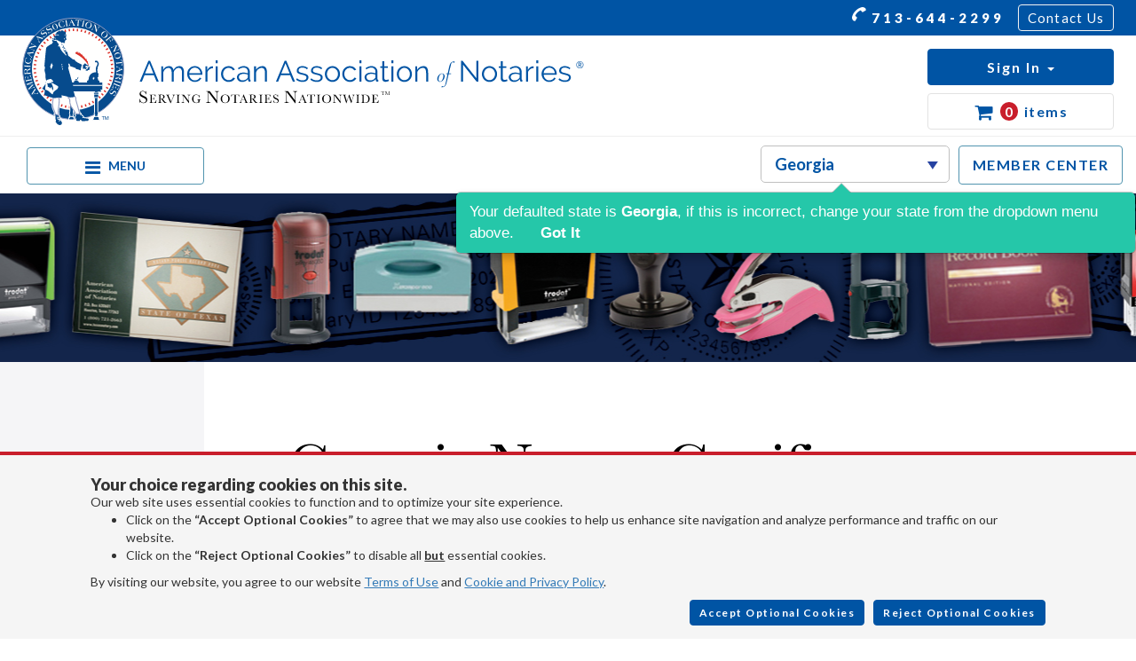

--- FILE ---
content_type: text/html; charset=utf-8
request_url: https://www.notarypublicstamps.com/notary-frame/georgia
body_size: 26125
content:

<!DOCTYPE html>
<html>
<head>
    <meta http-equiv="Content-Type" content="text/html; charset=utf-8" />
    <meta charset="utf-8" />
    <meta name="language" content="English" />
    <link rel="profile" href="https://gmpg.org/xfn/11">
    <meta property="og:locale" content="en_US">
    <meta property="og:type" content="website">
    <meta property="og:title" content="40% OFF Georgia Notary Certificate Frames - American Assoc. of Notaries">
    <meta property="og:url" content="https://www.notarypublicstamps.com/notary-frame/georgia">
    <meta property="og:site_name" content="American Association of Notaries, Inc - Georgia Notary">
    <meta property="og:description" content="High quality Georgia notary certificate frames for the professional Georgia notary. Order your Georgia notary certificate frame online and save up to 40%. Orders ship in one business day.">
    <meta name="twitter:card" content="summary">
    <meta name="twitter:title" content="40% OFF Georgia Notary Certificate Frames - American Assoc. of Notaries">
    <meta name="twitter:description" content="High quality Georgia notary certificate frames for the professional Georgia notary. Order your Georgia notary certificate frame online and save up to 40%. Orders ship in one business day.">

        <meta name="google-site-verification" content="n5R7hHMnN5Jjeiq0aql4JDOFaotKtsdU-n5C_d5Rrek" />

    
        <script type="application/ld+json" class="yoast-schema-graph yoast-schema-graph--main">
            {"@context":"https://schema.org","@graph":[
            {"@type":"Organization","@id":"https://www.notarypublicstamps.com/#organization",
            "name":"American Association of Notaries, Inc.","url":"https://www.notarypublicstamps.com",
            "sameAs":[],
            "logo":{"@type":"ImageObject","@id":"https://www.notarypublicstamps.com/#logo","url":"https://www.notarypublicstamps.com/assets/aan-title-all.png" , "width":612,"height":216,"caption":"Georgia Notary Stamps"},
            "image":{"@id":"https://www.notarypublicstamps.com/#logo"}
            },
            {
            "@type":"WebSite","@id":"https://www.notarypublicstamps.com/#website", "url":"https://www.notarypublicstamps.com","name":"Georgia Notary",
            "publisher":{"@id":"https://www.notarypublicstamps.com/#organization"}
            },
            {
            "@type":"WebPage","@id":"https://www.notarypublicstamps.com/notary-frame/georgia","url":"https://www.notarypublicstamps.com/notary-frame/georgia","inLanguage":"en-US","name":"40% OFF Georgia Notary Certificate Frames - American Assoc. of Notaries",
            "isPartOf":{"@id":"https://www.notarypublicstamps.com/#website"},"about":{"@id":"https://www.notarypublicstamps.com/#organization"},"datePublished":"2015-05-05T14:28:59+00:00",
            "dateModified":"2019-08-15T19:59:03+00:00","description":"High quality Georgia notary certificate frames for the professional Georgia notary. Order your Georgia notary certificate frame online and save up to 40%. Orders ship in one business day."
            }
            ]}
        </script>
    



    <link rel="dns-prefetch" href="//s.w.org">

    
            <!-- Google Tag Manager BETA-->
            <script>
                (function(w,d,s,l,i){w[l]=w[l]||[];w[l].push({'gtm.start':
                new Date().getTime(),event:'gtm.js'});var f=d.getElementsByTagName(s)[0],
                j=d.createElement(s),dl=l!='dataLayer'?'&l='+l:'';j.async=true;j.src=
                'https://www.googletagmanager.com/gtm.js?id='+i+dl;f.parentNode.insertBefore(j,f);
                })(window,document,'script','dataLayer','GTM-K29DTKJ');</script>
                <!-- End Google Tag Manager BETA-->
            <!-- End Google Tag Manager BETA-->
    

    <meta name="viewport" content="width=device-width, initial-scale=1.0, maximum-scale=1" />
    <title>40% OFF Georgia Notary Certificate Frames - American Assoc. of Notaries</title>
    <link rel="canonical" href="https://www.notarypublicstamps.com/notary-frame/georgia" />
    

    <link rel="stylesheet" href="/css/GlobalStyles.min.css?v=BVg3vzssrym0ZZD4RIbcpzb8VH_pOPlGSGMf0ia-1bY" type="text/css" />







    <link href="/css/forms.min.css?v=HNYc2pP-1ZYxtwIzb5jAgTriPZDsw87b7OajcEBBuSk" rel="stylesheet" type="text/css" />
    <link href="/css/product.min.css?v=xek4-ALUleUkG3SeH8eWCmE_qrop5OStkYBhHpKe95g" rel="stylesheet" type="text/css" />
    <link href="/css/customselect.min.css?v=YgNrBdfZr0PyoOmqupxqW-rBf3RDywiriWf8mSeujq0" rel="stylesheet" type="text/css" />
    <link href="/css/paginate.min.css?v=dB6lOOUXPCSF-pnJuXBy8rVL_K79VgUc0tiWKWPaLy4" rel="stylesheet" type="text/css" />
    <link href="/css/addToCart.min.css?v=KxN2ZHv79a_qsZ55N5xrJhxIxDNRNqWs1kapEm7sX6c" rel="stylesheet" type="text/css" />
    <link href="/css/impressions.min.css?v=72nybxscLoWlbvbTqUqoYEXI3mRB0h-hI70mMNvEAdc" rel="stylesheet" type="text/css" />

        <meta name="robots" content="noodp">
        <meta name="description" content="High quality Georgia notary certificate frames for the professional Georgia notary. Order your Georgia notary certificate frame online and save up to 40%. Orders ship in one business day. ">

</head>
<body>
    
    
    
    <div id="top-menu">
        <div class="container-fluid">
            <div class="row ">
                <div class="top-menu-flex">
                    <div class="col-lg-2">
                        <ul class="nav align-items-center social social--header">
                            <li class="nav-item">
                                <a href="https://www.facebook.com/notaries" target="_blank"><i class="fa fa-facebook fa-lg footer-icon"></i></a>
                            </li>
                            <li class="nav-item">
                                <a href="https://twitter.com/usnotary" target="_blank"><i class="fa fa-twitter fa-lg footer-icon"></i></a>
                            </li>
                            <li class="nav-item">
                                <a href="mailto:sales@usnotaries.com" target="_blank"><i class="fa fa-envelope fa-lg footer-icon"></i></a>
                            </li>

                        </ul>
                    </div>
                    <div class="col-lg-4">
                        <ul class="nav align-items-center float-right">
                            <li class="nav-item">
                                <a class="nav-link tel" href="tel:+17136442299"><i class="fa fa-phone fa-flip-vertical fa-lg menu-icon"></i> 713-644-2299</a>
                            </li>
                            <li class="nav-item">
                                <a class="nav-link contact-us" href="/Contact">Contact Us</a>
                            </li>
                        </ul>
                    </div>
                </div>
            </div>
        </div>
    </div>
    <div id="banner-menu">
        <div class="container-fluid">
            <div class="row ">
                <div class="col-lg-5 col-md-5 banner-menu-column">
                    <a class="logo-link" href="/">
                        <img class="img-responsive header-logo" height="123" width="633" src="/assets/aan-svg-logo.svg" alt="Georgia Notaries">
                    </a>
                </div>
                <hr class="mobile-hr header-hr" />
                <div class="col-lg-7 col-md-7 banner-menu-button-container">
                    <ul class="nav nav-group float-right">
                        <li id="hamburger-item">
                            <a href="#" id="navToggleButton" class="icon d-flex align-items-center">
                                <i class="fa fa-bars"></i>
                                <span>MENU</span>
                            </a>
                        </li>
                        <li class="nav-item state-list-desktop">
                            <select class="stored-value nps-state-list" data-val="true" data-val-required="The Int32 field is required." id="StateID" name="StateID"><option value="0">Select State</option>
<option value="1">Alabama</option>
<option value="2">Alaska</option>
<option value="3">Arizona</option>
<option value="4">Arkansas</option>
<option value="5">California</option>
<option value="6">Colorado</option>
<option value="7">Connecticut</option>
<option value="8">Delaware</option>
<option value="9">District of Columbia</option>
<option value="10">Florida</option>
<option selected="selected" value="11">Georgia</option>
<option value="12">Hawaii</option>
<option value="13">Idaho</option>
<option value="14">Illinois</option>
<option value="15">Indiana</option>
<option value="16">Iowa</option>
<option value="17">Kansas</option>
<option value="18">Kentucky</option>
<option value="19">Louisiana</option>
<option value="20">Maine</option>
<option value="21">Maryland</option>
<option value="22">Massachusetts</option>
<option value="23">Michigan</option>
<option value="24">Minnesota</option>
<option value="25">Mississippi</option>
<option value="26">Missouri</option>
<option value="27">Montana</option>
<option value="28">Nebraska</option>
<option value="29">Nevada</option>
<option value="30">New Hampshire</option>
<option value="31">New Jersey</option>
<option value="32">New Mexico</option>
<option value="33">New York</option>
<option value="34">North Carolina</option>
<option value="35">North Dakota</option>
<option value="36">Ohio</option>
<option value="37">Oklahoma</option>
<option value="38">Oregon</option>
<option value="39">Pennsylvania</option>
<option value="40">Rhode Island</option>
<option value="41">South Carolina</option>
<option value="42">South Dakota</option>
<option value="43">Tennessee</option>
<option value="44">Texas</option>
<option value="45">Utah</option>
<option value="46">Vermont</option>
<option value="47">Virginia</option>
<option value="48">Washington</option>
<option value="49">West Virginia</option>
<option value="50">Wisconsin</option>
<option value="51">Wyoming</option>
</select>
    <div class="popover-content hide">
        <span>
            Your defaulted state is <strong>Georgia</strong>, if this is incorrect, change your state from the dropdown menu above.
            <strong class="got-it" data-type="CloseStateWarning">Got It</strong>
        </span>
    </div>



                        </li>
                        <li class="nav-item">
                            <a class="nav-link member-center" href="/members"> MEMBER CENTER </a>
                        </li>
                        <li id="sign-in-btn" class="dropdown ">
                            <button class="dropdown-toggle sign-in" data-toggle="dropdown" role="button" aria-haspopup="true" aria-expanded="false">
                                <span class="sign-in-text">Sign In</span>
                                <span class="caret"></span>
                                <span class="numToDoItems hidden">0</span>
                            </button>
                            <ul class="dropdown-menu dropdown-menu-right custom-dropdown">
                                <li>
                                    <a class="dropdown-link" href='/Customer/Profilelanding' rel="nofollow">My Account</a>
                                </li>
                                <li role="separator" class="custom-divider"></li>
                                <li>
                                    <a class="dropdown-link" href="/members">Member Center</a>
                                </li>
                                <li role="separator" class="custom-divider toDoDropDown hidden"></li>
                                <li class="toDoDropDown  hidden">
                                    <a class="dropdown-link" href="/Customer/ToDoList">To Do <span class="numToDoItems">0</span></a>
                                </li>
                                    <li class="grey-bg"><a class="create-account" href="/Customer/Register">Create Account</a></li>
                            </ul>

                        </li>
                        <li class="nav-item cart-link">
                            <a class="nav-link cart cart-dropdown-btn">
                                <i class="fa fa-shopping-cart fa-lg"></i>
                                <span id="numCartItems">0</span> <span class="cart-item-count">items</span>
                            </a>
                            <div id="cartPopupContainer" class="hidden">
                                <div class="cartPopupArrow"></div>
                                <div class="cart-btn-row row">
                                    <div class="col-sm-4 text-align-right">
                                        <a class="btn white-on-blue" href="/Cart/Index">View Cart <i class="fa fa-angle-right"></i></a>
                                    </div>
                                    <div class="col-sm-5 text-align-center">
                                        <span class="bold" style="font-size:18px">Cart can be updated on checkout.</span>
                                    </div>
                                    <div class="col-sm-3">
                                        <button type="button" class="btn blue-on-white close-cart-popup">Close</button>
                                    </div>

                                </div>
                                <div class="row">
                                    <div class="col-sm-12">
                                        <hr class="separator-blue" />
                                    </div>
                                </div>
                                <div class="row">
                                    <div class="col-sm-12 text-align-center">
                                        <div id="cartPopupLoading" class="hidden">
                                            <img width="40" src="/assets/spin.svg">
                                        </div>
                                    </div>
                                </div>
                                <div id="cartItemsContainer"></div>
                            </div>
                        </li>
                    </ul>
                </div>
            </div>
            <div class="row">
                <div class="col-sm-12 col-xs-6 state-list-mobile">
                    <select class="stored-value nps-state-list" id="StateID" name="StateID"><option value="0">Select State</option>
<option value="1">Alabama</option>
<option value="2">Alaska</option>
<option value="3">Arizona</option>
<option value="4">Arkansas</option>
<option value="5">California</option>
<option value="6">Colorado</option>
<option value="7">Connecticut</option>
<option value="8">Delaware</option>
<option value="9">District of Columbia</option>
<option value="10">Florida</option>
<option selected="selected" value="11">Georgia</option>
<option value="12">Hawaii</option>
<option value="13">Idaho</option>
<option value="14">Illinois</option>
<option value="15">Indiana</option>
<option value="16">Iowa</option>
<option value="17">Kansas</option>
<option value="18">Kentucky</option>
<option value="19">Louisiana</option>
<option value="20">Maine</option>
<option value="21">Maryland</option>
<option value="22">Massachusetts</option>
<option value="23">Michigan</option>
<option value="24">Minnesota</option>
<option value="25">Mississippi</option>
<option value="26">Missouri</option>
<option value="27">Montana</option>
<option value="28">Nebraska</option>
<option value="29">Nevada</option>
<option value="30">New Hampshire</option>
<option value="31">New Jersey</option>
<option value="32">New Mexico</option>
<option value="33">New York</option>
<option value="34">North Carolina</option>
<option value="35">North Dakota</option>
<option value="36">Ohio</option>
<option value="37">Oklahoma</option>
<option value="38">Oregon</option>
<option value="39">Pennsylvania</option>
<option value="40">Rhode Island</option>
<option value="41">South Carolina</option>
<option value="42">South Dakota</option>
<option value="43">Tennessee</option>
<option value="44">Texas</option>
<option value="45">Utah</option>
<option value="46">Vermont</option>
<option value="47">Virginia</option>
<option value="48">Washington</option>
<option value="49">West Virginia</option>
<option value="50">Wisconsin</option>
<option value="51">Wyoming</option>
</select>
    <div class="popover-content hide">
        <span>
            Your defaulted state is <strong>Georgia</strong>, if this is incorrect, change your state from the dropdown menu above.
            <strong class="got-it" data-type="CloseStateWarning">Got It</strong>
        </span>
    </div>



                </div>
            </div>
        </div>
    </div>


<div id="select-to-search">
    <div class="search-message-box">
        Please select a state to perform a search
    </div>
</div>
<div id="primary-menu">
    <div class="container-fluid">
        <div class="row ">
            <div class="primary-links-column">
                <ul class="nav navbar-nav primary-menu-flex">
                        <li class="primary-tab"><a href="/notary-stamps/georgia">Notary Stamps</a></li>
                    <li class="primary-tab">
                        <a href="/notary-stamps/georgia" class="dropdown-toggle" data-toggle="dropdown" role="button" aria-expanded="false"> Notary Supplies <span class="caret"></span></a>
                        <ul class="dropdown-menu" role="menu">
                            <li><a href="/notary-stamps/georgia">Notary Stamps</a></li>
                            <li><a href="/notary-packages/georgia">Notary Packages</a></li>
                                <li><a href="/notary-seals/georgia">Notary Seal Embossers</a></li>
                            <li><a href="/record-book/georgia">Notary Books</a></li>
                            <li><a href="/notary-sign/georgia">Notary Signs</a></li>
                            <li><a href="/notary-frame/georgia">Notary Certificate Frames</a></li>
                            <li><a href="/notary-certificates/georgia">Notarial Certificates</a></li>
                            <li><a href="/notary-supplies/georgia">Misc. Notary Supplies</a></li>
                            <li><a href="/notary-address-stamp/georgia">Notary Address Stamps</a></li>
                        </ul>
                    </li>
                                    <li class="primary-tab"><a href="/become-a-notary/georgia">Become a Notary</a></li>

                    <li class="primary-tab move2">
                        <a href="/notary-insurance" class="dropdown-toggle" data-toggle="dropdown" role="button" aria-expanded="false">Bonds & Insurance <span class="caret"></span></a>
                        <ul class="dropdown-menu" role="menu">
                            <li><a href="/notary-insurance/georgia">E/O Insurance</a></li>
                                <li><a href="/notary-bond/georgia">Notary Bonds</a></li>
                        </ul>
                    </li>

                    <li class="primary-menu-last-item primary-tab move1" closable="true">
                        <a href="/notary-order-tracking" class="dropdown-toggle" data-toggle="dropdown" role="button" aria-expanded="false">Resources <span class="caret"></span></a>
                        <ul class="dropdown-menu dropdown-menu-right" role="menu">
                                <li><a href="/notary/georgia">Our Story</a></li>
                                <li><a href="/notary-membership/georgia">Become a Member</a></li>
                                <li><a href="/find-a-notary/georgia">Notary Locator</a></li>
                                <li><a href="/notary-faqs/georgia">Notary FAQs</a></li>
                            <li><a href="/e-notary-journal/georgia">E-Notary Journal</a></li>
                                <li><a href="/articles">Notary Blog</a></li>
                            <li><a href="/notary-testimonials/georgia">Testimonials</a></li>
                            <li><a href="/notary-order-tracking/georgia">Order Tracking</a></li>
                                <li><a href="https://search.gsccca.org/notary/search.asp" target="_blank" id="search-active" data-host="Georgia">Search Active Notaries</a></li>
                                <li><a href="/notary-newsletter/georgia">Subscribe to Newsletter</a></li>
                            <li><a href="/become-a-notary/georgia">How to Become a Notary</a></li>
                        </ul>
                    </li>
                </ul>
            </div>
            <div class="primary-btn-column">

                <ul class="nav nav-group">
                    <li id="mobile-sign-in-btn" class="dropdown ">
                        <button class="dropdown-toggle sign-in btn-block" data-toggle="dropdown" role="button" aria-haspopup="true" aria-expanded="false">
                            <span class="sign-in-text">Sign In</span>
                            <span class="caret"></span>
                            <span class="numToDoItems hidden" style="font-size: 1.6rem;">0</span>
                        </button>
                        <ul class="dropdown-menu dropdown-menu-right custom-dropdown">
                            <li><a class="dropdown-link" href='/Customer/Profilelanding' rel="nofollow">My Account</a></li>
                            <li role="separator" class="custom-divider"></li>
                            <li>
                                <a class="dropdown-link" href="/members">Member Center</a>
                            </li>
                            <li role="separator" class="custom-divider toDoDropDown hidden"></li>
                            <li class="toDoDropDown  hidden">
                                <a class="dropdown-link" href="/Customer/ToDoList">To-Do <span class="numToDoItems" style="font-size: 1.6rem;">0</span></a>
                            </li>
                                <li class="grey-bg"><a class="create-account" href="/Customer/Register">Create Account</a></li>
                        </ul>
                    </li>
                    <li id="mobile-member-center" class="nav-item ">
                        <a class="nav-link member-center text-align-center btn-block" href="/members"> MEMBER CENTER </a>
                    </li>
                </ul>
            </div>
        </div>
    </div>
</div>
    <div class="jumbotron jumbotron-fluid products-banner general-banner hidden-xs hidden-sm sidebar-banner"></div>


    <main role="main">
            <div class="container-fluid">
                <div class="row d-flex page-body-row" style="position: relative">
                    <div class="col-md-2 sidebar-col">
                        
<a class="sidemenu-hide-button icon" href="javascript:void(0);" onclick="hideSideMenu()">
    <i class="fa fa-chevron-left fa-2x"></i>
</a>


<div id="mySidenav" class="sidenav">
    <h3 class="sidenav-title text-align-left">Shop By</h3>
    <hr class="sidebar-separator text-align-left">
    <ul class="product-links">
        <li><a href="/notary-stamps/georgia">Notary Stamps</a></li>
        <li><a href="/notary-packages/georgia">Notary Packages</a></li>
        <li><a href="/notary-seals/georgia">Notary Seal Embossers</a></li>
        <li><a href="/record-book/georgia">Notary Books</a></li>
        <li><a href="/notary-sign/georgia">Notary Signs</a></li>
        <li><a href="/notary-frame/georgia">Notary Certificate Frames</a></li>
        <li><a href="/notary-certificates/georgia">Notarial Certificates</a></li>
        <li><a href="/notary-supplies/georgia">Misc. Notary Supplies</a></li>
        <li><a href="/notary-address-stamp/georgia">Notary Address Stamps</a></li>
    </ul>


    <section class="membership-section">
        <div class="membership-flex text-align-center">
            <span class="free">Free!</span>
            <img class="membership-image" src="/assets/value-circle.png" alt="One-year membership on selected products." title="One-year membership on selected products." />
        </div>

        <p class="membership-text">One-year membership on selected products.</p>
        <hr class="small-separator text-align-left">
    </section>

    <section class="seven-steps-section">
        <div class="notarization-flex flex-start text-align-center">
            <img class="notarization-image" src="/assets/notarization.png" alt="Free e-book with every notary supply order!" title="Free e-book with every notary supply order!" />
            <span class="free">Free!</span>
        </div>
        <h5 class="notarization-title">Seven Steps to a Proper Notarization</h5>
        <p class="notarization-text">Free e-book with every notary supply order!</p>
        <hr class="small-separator text-align-left">
    </section>

    <section class="shipping-section">
        <div class="text-align-center">
            <img class="shipping-image" src="/assets/shipping-truck.png" alt="Flat-rate ground shipping and handling anywhere in the U.S. for only $6.95." title="Flat-rate ground shipping and handling anywhere in the U.S. for only $6.95." />

            <p class="shipping-text"><strong>Flat-rate ground shipping</strong> and handling anywhere in the U.S. for <strong>only $9.95.</strong></p>
        </div>
        <hr class="small-separator text-align-left">
    </section>

    <section>
        <div class="text-align-center bbb-image">
            <a href="https://www.bbb.org/us/tx/houston/profile/notary-public-seals/american-association-of-notaries-0915-60749/#sealclick" target="_blank" rel="nofollow"><img src="https://seal-houston.bbb.org/seals/blue-seal-293-61-bbb-60749.png" style="border: 0;" alt="American Association of Notaries BBB Business Review" /></a>
            <p class="bbb-text"><strong>We take pride in our A+ rating. </strong><a target="_blank" href="https://www.bbb.org/us/tx/houston/profile/notary-public-seals/american-association-of-notaries-0915-60749/customer-reviews">Click here</a> to read customer reviews on BBB website </p>
        </div>

    </section>
</div>

                    </div>
                    <div class="col-md-10 page-body">
                        <div class="shopping-menu-responsive container-fluid">
                            <a href="javascript:void(0);" class="shop-by-hamburger" onclick="showSideMenu()">
                                <i style="color:black;" class="fa fa-bars fa-2x"></i>
                            </a>

                            <span class="shop-by-group">
                                <label>Shop by: </label>
                                <select class="shopByDropdown">
                                    <option value="/notary-stamps/georgia">Notary Stamps</option>
                                    <option value="/notary-packages/georgia">Notary Packages</option>
                                    <option value="/notary-seals/georgia">Notary Seal Embossers</option>
                                    <option value="/record-book/georgia">Notary Books</option>
                                    <option value="/notary-sign/georgia">Notary Signs</option>
                                    <option value="/notary-frame/georgia">Notary Certificate Frames</option>
                                    <option value="/notary-certificates/georgia">Notarial Certificates</option>
                                    <option value="/notary-supplies/georgia">Misc. Notary Supplies</option>
                                </select>
                            </span>

                        </div>

                        


<section id="product-title">
    <div class="container title-container-spacing">
        <div class="row">
            <div class="col-md-10">
                <div>
                    <h1 class="title text-align-left">

                                Georgia Notary Certificate Frames
                                                </h1>
                    <br />
                    <hr class="separator text-align-left">
                </div>
                <div class="read-more-container">
                    <p class="sub-header read-more">
We offer the quickest and easiest way to securely order a Georgia notary stamp, notary seal, and notary supplies online. You will also save up to 40 % off the same notary stamp or notary seal you find elsewhere! Our notary stamps, notary seals and notary supplies conform to Georgia notary laws and are manufactured in-house, using only the highest-quality materials, while implementing the latest technology to produce a perfect notary stamp impression&nbsp;every time.<a href="https://www.texasnotary.com/files/member/files/texas_notary_supplies_order_form.pdf" target="_blank">&nbsp;</a>Place your order online before noon Central Time and your notary stamp order will be shipped on the next business day.

                    </p>
                    <button class="more-btn" type="button">Read More...</button>
                    <div class="more-button-spacer">&nbsp;</div>
                </div>
            </div>
        </div>
    </div>
</section>

<section id="product-menu">
    <form id="FilterForm" method="GET" action="/Product/Search">
        <div class="container">
            <div class="row col-spacing">
                <div class="col-md-7 search-col">
                    <div class="d-flex flex-start">
                        <div class="state-select-container">
                            <select class="stored-value state-list product-selector" data-val="true" data-val-required="The Int32 field is required." id="StateId" name="StateId"><option value="0">Select Another State</option>
<option value="1">Alabama</option>
<option value="2">Alaska</option>
<option value="3">Arizona</option>
<option value="4">Arkansas</option>
<option value="5">California</option>
<option value="6">Colorado</option>
<option value="7">Connecticut</option>
<option value="8">Delaware</option>
<option value="9">District of Columbia</option>
<option value="10">Florida</option>
<option selected="selected" value="11">Georgia</option>
<option value="12">Hawaii</option>
<option value="13">Idaho</option>
<option value="14">Illinois</option>
<option value="15">Indiana</option>
<option value="16">Iowa</option>
<option value="17">Kansas</option>
<option value="18">Kentucky</option>
<option value="19">Louisiana</option>
<option value="20">Maine</option>
<option value="21">Maryland</option>
<option value="22">Massachusetts</option>
<option value="23">Michigan</option>
<option value="24">Minnesota</option>
<option value="25">Mississippi</option>
<option value="26">Missouri</option>
<option value="27">Montana</option>
<option value="28">Nebraska</option>
<option value="29">Nevada</option>
<option value="30">New Hampshire</option>
<option value="31">New Jersey</option>
<option value="32">New Mexico</option>
<option value="33">New York</option>
<option value="34">North Carolina</option>
<option value="35">North Dakota</option>
<option value="36">Ohio</option>
<option value="37">Oklahoma</option>
<option value="38">Oregon</option>
<option value="39">Pennsylvania</option>
<option value="40">Rhode Island</option>
<option value="41">South Carolina</option>
<option value="42">South Dakota</option>
<option value="43">Tennessee</option>
<option value="44">Texas</option>
<option value="45">Utah</option>
<option value="46">Vermont</option>
<option value="47">Virginia</option>
<option value="48">Washington</option>
<option value="49">West Virginia</option>
<option value="50">Wisconsin</option>
<option value="51">Wyoming</option>
</select>
                        </div>
                        <div class="d-flex">
                            <input type="text" class="product-selector" id="SearchProduct" name="product" placeholder="Search product">
                            <button class="btn btn-primary btn-search" type="submit">Search</button>
                        </div>
                    </div>
                </div>

                <div class="white-border-mobile"></div>

                <div class="col-md-5 left-offset product-selector-parent-container">
                    <div class="row">
                        <div class="col-md-12 sort-by-select-col">
                            <div class="product-selector-container">
                                <select class="product-selector" name="sort" id="productList">
                                    <option>Sort By</option>

                                        <option value="name_asc">Name: A-Z</option>

                                        <option value="name_desc">Name: Z-A</option>

                                        <option value="price_asc">Price: Low to High</option>

                                        <option value="price_desc">Price: High to Low</option>

                                        <option value="free_membership">Products with Free Membership $19.00 Value</option>

                                </select>
                            </div>
                        </div>
                    </div>
                </div>

                <div class="col-md-12 shopByDropdownContainer">
                    <select class="shopByDropdown">
                        <option value="/notary-stamps/georgia">Notary Stamps</option>
                        <option value="/notary-packages/georgia">Notary Packages</option>
                        <option value="/notary-seals/georgia">Notary Seal Embossers</option>
                        <option value="/record-book/georgia">Notary Books</option>
                        <option value="/notary-sign/georgia">Notary Signs</option>
                        <option value="/notary-frame/georgia">Notary Certificate Frames</option>
                        <option value="/notary-certificates/georgia">Notarial Certificates</option>
                        <option value="/notary-supplies/georgia">Misc. Notary Supplies</option>
                        <option value="/notary-address-stamp/georgia">Notary Address Stamps</option>
                    </select>

                </div>

            </div>
        </div>
    </form>
</section>
<div>
    <p class="product-count">4 items found</p>
</div>
<section id="productList">
    <form action="" method="POST" name="ProductForm">
        <div class="container-fluid">
                <div class="row product-row" id="item-4367">
                    <div class="col-lg-5 space-between-column mobile-only">
                        <div class="title-col dv">
    <div class="item-number">
        <span>Item No. GA934</span>
    </div>
    <div class="item-title">
        <h2>
                <a href="/supplies/georgia-notary-unofficial-commission-certificate-frame">Georgia Notary Unofficial Commission Certificate Frame</a>
        </h2>
    </div>
</div>
                    </div>
                    <div class="col-lg-3 col-xs-6 profile-img-column">
                            <div class="profile-img-container">
                                <img src="/images/nps/products/183.191220150335.jpg"
                                     class="center-contents btnImgEnlarge product-image"
                                     loading="lazy"
                                     width="130"
                                     height="130"
                                     title="Georgia Notary Unofficial Commission Certificate Frame"
                                     alt="Georgia Notary Unofficial Commission Certificate Frame"
                                     data-altsrc="/images/nps/notary-stamp/FRAME-NON-MEMBER.jpg" />
                                <div class="overlay">
                                    <div class="white-circle"></div>
                                    <i class="fa fa-search fa-2x icon-center"></i>
                                </div>
                                <i class="fa fa-search fa-2x profile-img-search-icon" src="/images/nps/products/183.191220150335.jpg"></i>
                            </div>


                    </div>
					<div class="col-lg-5 space-between-column desc-col-desktop desktop-only">
                        <div class="title-col dv">
    <div class="item-number">
        <span>Item No. GA934</span>
    </div>
    <div class="item-title">
        <h2>
                <a href="/supplies/georgia-notary-unofficial-commission-certificate-frame">Georgia Notary Unofficial Commission Certificate Frame</a>
        </h2>
    </div>
</div>
                        <div class="item-description-container">
    <div class="item-description">
        <div class="read-more-container">
            <div class="read-more">This Georgia notary frame is made of solid hardwood and available in cherry, black, or walnut wood. This frame includes a gold-embossed, 8.5 x 11 inch unofficial notary certificate. The certificate comes personalized with your commissioned notary name and your Georgia notary commission information.</div>
                <a href="/supplies/georgia-notary-unofficial-commission-certificate-frame">Read More...</a>

        </div>
    </div>
</div>

                    </div>

                    <div class="col-lg-4 col-xs-6 price-col dv">
                            <div class="print-padding"></div>
                        <div class="row full-width">
                            <div class="col-sm-12 col-md-12 col-lg-12 d-flex">
                                <div class="item-price">
                                    <div class="row">
                                        <div class="col-xs-1 col-lg-4">
                                        </div>
                                        <div class="col-xs-11 col-lg-8">

                                                    List Price: <span class="bold">$41.95<br /></span>
                                                                                            Your Price:<br />
                                            <span>
                                                <strong>
                                                    <span class="your-price">$26.95</span><br />
                                                </strong>
                                            </span>
                                        </div>
                                    </div>
                                    <div class="desktop-only">
                                        <div class="row add-cart-row">
    <div class="col-xs-4 col-sm-3 col-lg-4">
        <div class="qty-input">

            <button class="btn btn-outline-primary minus" type="button">-</button>
            <input type="number" min="1" max="99" class="qty_4367" value="1" class="form-control productQuantity" />
            <button class="btn btn-outline-primary plus" type="button">+</button>

        </div>
    </div>
    <div class="col-xs-4 col-sm-5 imp-wrap">
    </div>
    <div class="col-xs-4 col-lg-8 add-wrap">
        <span class="btn btn-primary btn-block btnAddToCart" name="btnAddToCart" product_id="4367"> Add to Cart</span>
    </div>
</div>
                                    </div>
                                </div>
                            </div>
                        </div>
                    </div>
                    <div class="mobile-only clear">
                        <div class="row add-cart-row">
    <div class="col-xs-4 col-sm-3 col-lg-4">
        <div class="qty-input">

            <button class="btn btn-outline-primary minus" type="button">-</button>
            <input type="number" min="1" max="99" class="qty_4367" value="1" class="form-control productQuantity" />
            <button class="btn btn-outline-primary plus" type="button">+</button>

        </div>
    </div>
    <div class="col-xs-4 col-sm-5 imp-wrap">
    </div>
    <div class="col-xs-4 col-lg-8 add-wrap">
        <span class="btn btn-primary btn-block btnAddToCart" name="btnAddToCart" product_id="4367"> Add to Cart</span>
    </div>
</div>
                    </div>
                    <div class="col-lg-12 space-between-column mobile-only">
                        <div class="item-description-container">
    <div class="item-description">
        <div class="read-more-container">
            <div class="read-more">This Georgia notary frame is made of solid hardwood and available in cherry, black, or walnut wood. This frame includes a gold-embossed, 8.5 x 11 inch unofficial notary certificate. The certificate comes personalized with your commissioned notary name and your Georgia notary commission information.</div>
                <a href="/supplies/georgia-notary-unofficial-commission-certificate-frame">Read More...</a>

        </div>
    </div>
</div>

                    </div>
                </div>
                <div class="row product-row" id="item-4421">
                    <div class="col-lg-5 space-between-column mobile-only">
                        <div class="title-col dv">
    <div class="item-number">
        <span>Item No. GA935</span>
    </div>
    <div class="item-title">
        <h2>
                <a href="/supplies/american-association-of-notaries-membership-certificate-frame-georgia">AAN Membership Certificate Frame - Georgia</a>
        </h2>
    </div>
</div>
                    </div>
                    <div class="col-lg-3 col-xs-6 profile-img-column">
                            <div class="profile-img-container">
                                <img src="/images/nps/products/184.191220150423.jpg"
                                     class="center-contents btnImgEnlarge product-image"
                                     loading="lazy"
                                     width="130"
                                     height="130"
                                     title="AAN Membership Certificate Frame - Georgia"
                                     alt="AAN Membership Certificate Frame - Georgia"
                                     data-altsrc="/images/nps/notary-stamp/FRAME-MEMBER-AAN.jpg" />
                                <div class="overlay">
                                    <div class="white-circle"></div>
                                    <i class="fa fa-search fa-2x icon-center"></i>
                                </div>
                                <i class="fa fa-search fa-2x profile-img-search-icon" src="/images/nps/products/184.191220150423.jpg"></i>
                            </div>


                    </div>
					<div class="col-lg-5 space-between-column desc-col-desktop desktop-only">
                        <div class="title-col dv">
    <div class="item-number">
        <span>Item No. GA935</span>
    </div>
    <div class="item-title">
        <h2>
                <a href="/supplies/american-association-of-notaries-membership-certificate-frame-georgia">AAN Membership Certificate Frame - Georgia</a>
        </h2>
    </div>
</div>
                        <div class="item-description-container">
    <div class="item-description">
        <div class="read-more-container">
            <div class="read-more">This Georgia notary deluxe membership certificate frame allows you to show off your membership in one of the most prestigious notary associations in the U.S. This item may only be purchased by active members of the American Association of Notaries.</div>
                <a href="/supplies/american-association-of-notaries-membership-certificate-frame-georgia">Read More...</a>

        </div>
    </div>
</div>

                    </div>

                    <div class="col-lg-4 col-xs-6 price-col dv">
                            <div class="print-padding"></div>
                        <div class="row full-width">
                            <div class="col-sm-12 col-md-12 col-lg-12 d-flex">
                                <div class="item-price">
                                    <div class="row">
                                        <div class="col-xs-1 col-lg-4">
                                        </div>
                                        <div class="col-xs-11 col-lg-8">

                                                    List Price: <span class="bold">$41.95<br /></span>
                                                                                            Your Price:<br />
                                            <span>
                                                <strong>
                                                    <span class="your-price">$26.95</span><br />
                                                </strong>
                                            </span>
                                        </div>
                                    </div>
                                    <div class="desktop-only">
                                        <div class="row add-cart-row">
    <div class="col-xs-4 col-sm-3 col-lg-4">
        <div class="qty-input">

            <button class="btn btn-outline-primary minus" type="button">-</button>
            <input type="number" min="1" max="99" class="qty_4421" value="1" class="form-control productQuantity" />
            <button class="btn btn-outline-primary plus" type="button">+</button>

        </div>
    </div>
    <div class="col-xs-4 col-sm-5 imp-wrap">
    </div>
    <div class="col-xs-4 col-lg-8 add-wrap">
        <span class="btn btn-primary btn-block btnAddToCart" name="btnAddToCart" product_id="4421"> Add to Cart</span>
    </div>
</div>
                                    </div>
                                </div>
                            </div>
                        </div>
                    </div>
                    <div class="mobile-only clear">
                        <div class="row add-cart-row">
    <div class="col-xs-4 col-sm-3 col-lg-4">
        <div class="qty-input">

            <button class="btn btn-outline-primary minus" type="button">-</button>
            <input type="number" min="1" max="99" class="qty_4421" value="1" class="form-control productQuantity" />
            <button class="btn btn-outline-primary plus" type="button">+</button>

        </div>
    </div>
    <div class="col-xs-4 col-sm-5 imp-wrap">
    </div>
    <div class="col-xs-4 col-lg-8 add-wrap">
        <span class="btn btn-primary btn-block btnAddToCart" name="btnAddToCart" product_id="4421"> Add to Cart</span>
    </div>
</div>
                    </div>
                    <div class="col-lg-12 space-between-column mobile-only">
                        <div class="item-description-container">
    <div class="item-description">
        <div class="read-more-container">
            <div class="read-more">This Georgia notary deluxe membership certificate frame allows you to show off your membership in one of the most prestigious notary associations in the U.S. This item may only be purchased by active members of the American Association of Notaries.</div>
                <a href="/supplies/american-association-of-notaries-membership-certificate-frame-georgia">Read More...</a>

        </div>
    </div>
</div>

                    </div>
                </div>
                <div class="row product-row" id="item-1387">
                    <div class="col-lg-5 space-between-column mobile-only">
                        <div class="title-col dv">
    <div class="item-number">
        <span>Item No. GA940</span>
    </div>
    <div class="item-title">
        <h2>
                <a href="/supplies/georgia-notary-commission-certificate-frame-8-11">Georgia Notary Commission Certificate Frame 8.5 x 11 Inches</a>
        </h2>
    </div>
</div>
                    </div>
                    <div class="col-lg-3 col-xs-6 profile-img-column">
                            <div class="profile-img-container">
                                <img src="/images/nps/products/47.191223131203.jpg"
                                     class="center-contents btnImgEnlarge product-image"
                                     loading="lazy"
                                     width="130"
                                     height="130"
                                     title="Georgia Notary Commission Certificate Frame 8.5 x 11 Inches"
                                     alt="Georgia Notary Commission Certificate Frame 8.5 x 11 Inches"
                                     data-altsrc="/images/nps/notary-stamp/FRAME ALLSTATES HORIZONTAL.jpg" />
                                <div class="overlay">
                                    <div class="white-circle"></div>
                                    <i class="fa fa-search fa-2x icon-center"></i>
                                </div>
                                <i class="fa fa-search fa-2x profile-img-search-icon" src="/images/nps/products/47.191223131203.jpg"></i>
                            </div>


                    </div>
					<div class="col-lg-5 space-between-column desc-col-desktop desktop-only">
                        <div class="title-col dv">
    <div class="item-number">
        <span>Item No. GA940</span>
    </div>
    <div class="item-title">
        <h2>
                <a href="/supplies/georgia-notary-commission-certificate-frame-8-11">Georgia Notary Commission Certificate Frame 8.5 x 11 Inches</a>
        </h2>
    </div>
</div>
                        <div class="item-description-container">
    <div class="item-description">
        <div class="read-more-container">
            <div class="read-more">Guard your Georgia notary commission certificate from loss or damage with this elegant cherry wood finish frame that makes an attractive addition to any office.</div>
                <a href="/supplies/georgia-notary-commission-certificate-frame-8-11">Read More...</a>

        </div>
    </div>
</div>

                    </div>

                    <div class="col-lg-4 col-xs-6 price-col dv">
                            <div class="print-padding"></div>
                        <div class="row full-width">
                            <div class="col-sm-12 col-md-12 col-lg-12 d-flex">
                                <div class="item-price">
                                    <div class="row">
                                        <div class="col-xs-1 col-lg-4">
                                        </div>
                                        <div class="col-xs-11 col-lg-8">

                                                    List Price: <span class="bold">$41.95<br /></span>
                                                                                            Your Price:<br />
                                            <span>
                                                <strong>
                                                    <span class="your-price">$26.95</span><br />
                                                </strong>
                                            </span>
                                        </div>
                                    </div>
                                    <div class="desktop-only">
                                        <div class="row add-cart-row">
    <div class="col-xs-4 col-sm-3 col-lg-4">
        <div class="qty-input">

            <button class="btn btn-outline-primary minus" type="button">-</button>
            <input type="number" min="1" max="99" class="qty_1387" value="1" class="form-control productQuantity" />
            <button class="btn btn-outline-primary plus" type="button">+</button>

        </div>
    </div>
    <div class="col-xs-4 col-sm-5 imp-wrap">
    </div>
    <div class="col-xs-4 col-lg-8 add-wrap">
        <span class="btn btn-primary btn-block btnAddToCart" name="btnAddToCart" product_id="1387"> Add to Cart</span>
    </div>
</div>
                                    </div>
                                </div>
                            </div>
                        </div>
                    </div>
                    <div class="mobile-only clear">
                        <div class="row add-cart-row">
    <div class="col-xs-4 col-sm-3 col-lg-4">
        <div class="qty-input">

            <button class="btn btn-outline-primary minus" type="button">-</button>
            <input type="number" min="1" max="99" class="qty_1387" value="1" class="form-control productQuantity" />
            <button class="btn btn-outline-primary plus" type="button">+</button>

        </div>
    </div>
    <div class="col-xs-4 col-sm-5 imp-wrap">
    </div>
    <div class="col-xs-4 col-lg-8 add-wrap">
        <span class="btn btn-primary btn-block btnAddToCart" name="btnAddToCart" product_id="1387"> Add to Cart</span>
    </div>
</div>
                    </div>
                    <div class="col-lg-12 space-between-column mobile-only">
                        <div class="item-description-container">
    <div class="item-description">
        <div class="read-more-container">
            <div class="read-more">Guard your Georgia notary commission certificate from loss or damage with this elegant cherry wood finish frame that makes an attractive addition to any office.</div>
                <a href="/supplies/georgia-notary-commission-certificate-frame-8-11">Read More...</a>

        </div>
    </div>
</div>

                    </div>
                </div>
                <div class="row product-row" id="item-1386">
                    <div class="col-lg-5 space-between-column mobile-only">
                        <div class="title-col dv">
    <div class="item-number">
        <span>Item No. GA945</span>
    </div>
    <div class="item-title">
        <h2>
                <a href="/supplies/georgia-notary-commission-certificates-fits-11-inches-certficate">Georgia Notary Commission Frame Fits 11 x 8.5 x inch Certificate</a>
        </h2>
    </div>
</div>
                    </div>
                    <div class="col-lg-3 col-xs-6 profile-img-column">
                            <div class="profile-img-container">
                                <img src="/images/nps/products/48.191223111104.jpg"
                                     class="center-contents btnImgEnlarge product-image"
                                     loading="lazy"
                                     width="130"
                                     height="130"
                                     title="Georgia Notary Commission Frame Fits 11 x 8.5 x inch Certificate"
                                     alt="Georgia Notary Commission Frame Fits 11 x 8.5 x inch Certificate"
                                     data-altsrc="/images/nps/notary-stamp/FRAME ALLSTATES VERTICLE.jpg" />
                                <div class="overlay">
                                    <div class="white-circle"></div>
                                    <i class="fa fa-search fa-2x icon-center"></i>
                                </div>
                                <i class="fa fa-search fa-2x profile-img-search-icon" src="/images/nps/products/48.191223111104.jpg"></i>
                            </div>


                    </div>
					<div class="col-lg-5 space-between-column desc-col-desktop desktop-only">
                        <div class="title-col dv">
    <div class="item-number">
        <span>Item No. GA945</span>
    </div>
    <div class="item-title">
        <h2>
                <a href="/supplies/georgia-notary-commission-certificates-fits-11-inches-certficate">Georgia Notary Commission Frame Fits 11 x 8.5 x inch Certificate</a>
        </h2>
    </div>
</div>
                        <div class="item-description-container">
    <div class="item-description">
        <div class="read-more-container">
            <div class="read-more">Guard your Georgia notary commission certificate from loss or damage with this 11 x 8.5 elegant cherry wood finish frame that makes an attractive addition to any office.</div>
                <a href="/supplies/georgia-notary-commission-certificates-fits-11-inches-certficate">Read More...</a>

        </div>
    </div>
</div>

                    </div>

                    <div class="col-lg-4 col-xs-6 price-col dv">
                            <div class="print-padding"></div>
                        <div class="row full-width">
                            <div class="col-sm-12 col-md-12 col-lg-12 d-flex">
                                <div class="item-price">
                                    <div class="row">
                                        <div class="col-xs-1 col-lg-4">
                                        </div>
                                        <div class="col-xs-11 col-lg-8">

                                                    List Price: <span class="bold">$41.95<br /></span>
                                                                                            Your Price:<br />
                                            <span>
                                                <strong>
                                                    <span class="your-price">$26.95</span><br />
                                                </strong>
                                            </span>
                                        </div>
                                    </div>
                                    <div class="desktop-only">
                                        <div class="row add-cart-row">
    <div class="col-xs-4 col-sm-3 col-lg-4">
        <div class="qty-input">

            <button class="btn btn-outline-primary minus" type="button">-</button>
            <input type="number" min="1" max="99" class="qty_1386" value="1" class="form-control productQuantity" />
            <button class="btn btn-outline-primary plus" type="button">+</button>

        </div>
    </div>
    <div class="col-xs-4 col-sm-5 imp-wrap">
    </div>
    <div class="col-xs-4 col-lg-8 add-wrap">
        <span class="btn btn-primary btn-block btnAddToCart" name="btnAddToCart" product_id="1386"> Add to Cart</span>
    </div>
</div>
                                    </div>
                                </div>
                            </div>
                        </div>
                    </div>
                    <div class="mobile-only clear">
                        <div class="row add-cart-row">
    <div class="col-xs-4 col-sm-3 col-lg-4">
        <div class="qty-input">

            <button class="btn btn-outline-primary minus" type="button">-</button>
            <input type="number" min="1" max="99" class="qty_1386" value="1" class="form-control productQuantity" />
            <button class="btn btn-outline-primary plus" type="button">+</button>

        </div>
    </div>
    <div class="col-xs-4 col-sm-5 imp-wrap">
    </div>
    <div class="col-xs-4 col-lg-8 add-wrap">
        <span class="btn btn-primary btn-block btnAddToCart" name="btnAddToCart" product_id="1386"> Add to Cart</span>
    </div>
</div>
                    </div>
                    <div class="col-lg-12 space-between-column mobile-only">
                        <div class="item-description-container">
    <div class="item-description">
        <div class="read-more-container">
            <div class="read-more">Guard your Georgia notary commission certificate from loss or damage with this 11 x 8.5 elegant cherry wood finish frame that makes an attractive addition to any office.</div>
                <a href="/supplies/georgia-notary-commission-certificates-fits-11-inches-certficate">Read More...</a>

        </div>
    </div>
</div>

                    </div>
                </div>

            <div id="PaginateContainer" style="text-align: center;">
                <a id="PreviousCategoryBtn" class="paginate-link">&lt;</a>
                <a href="/notary-stamps/georgia">1</a>
                <a href="/notary-packages/georgia">2</a>
                <a href="/notary-seals/georgia">3</a>
                <a href="/record-book/georgia">4</a>
                <a href="/notary-sign/georgia">5</a>
                <a href="/notary-frame/georgia">6</a>
                <a href="/notary-certificates/georgia">7</a>
                <a href="/notary-supplies/georgia">8</a>
                <a id="NextCategoryBtn" class="paginate-link">&gt;</a>
            </div>

        </div>
        <input type="hidden" name="sort" />
        <input type="hidden" name="product" />
        <div id="ProductPaginator" class="numbered-pagination"></div>

    <input name="__RequestVerificationToken" type="hidden" value="CfDJ8M4Ec77FMFZFjvnLUefa2vbZh6eLFb2_0GyX_GAPsaYTBLDpKfRZO3i8OCbeP34IQoYE7IwCH63zA-8jnRdhtvCw3x_acX8inFMJtgikXZnXgsl83ytGbyIfLGoH06xMW5DLoQM9W9WlmEhCzeFjN64" /></form>
</section>
<div id="impressionModal"></div>


<div class="modal fade" id="membershipModal" aria-hidden="true">
    <div class="modal-dialog modal-lg">
        <div class="modal-content">
            <div class="modal-body">
                <div class="row">
                    <div class="col-lg-12 text-center">
                        <p>
                            With this item you will receive a free one-year membership to AAN - with no obligation to renew.
                            Membership is extremely valuable. It includes the following exceptional benefits: essential updates on 
                            new Georgia Notary laws, expert advice from top professionals in the notary field, an e-notary
                            journal, your own business webpage, a free listing in our national online notary and signing
                            locator, and access to our membership rewards program, and much more!
                        </p>
                    </div>
                </div>
            </div>
            <div class="modal-footer">
                <button class="btn btn-outline-primary btn-modal-close" data-dismiss="modal" type="button">Close</button>
            </div>
        </div>
    </div>
</div>
<div class="modal fade" id="modalEnlarge" tabindex="-1" role="modal" aria-hidden="true">
    <div class="modal-dialog">
        <div class="modal-content">
            <div class="modal-body">
                <div class="row">
                    <div class="col-lg-12 text-center">
                        <div>
                            <img id="imageEnlarge" src="/assets/aan-logo.png" />
                        </div>
                    </div>
                </div>
            </div>
            <div class="modal-footer">
                <button class="btn btn-outline-primary btn-modal-close" data-dismiss="modal" type="button">Close</button>
            </div>
        </div>
    </div>
</div>

<div class="modal fade" id="modalAddToCart" tabindex="-1" role="dialog" aria-hidden="true">
    <div class="modal-dialog modal-lg modal-dialog-centered">
        <form id="frmAddToCart" class="formAddtoCart" role="form" action="/Cart/AddToCart" method="post">
            <input type="hidden" name="product_id" id="product_id" />
            <div class="modal-content">
                <div class="modal-header">
                    <span class="modal-title">Add to Shopping Cart</span>
                </div>

                <div class="modal-body">
                    <div id="loading">
                        <img width="40" src="/assets/spin.svg">
                    </div>
                    <div id="divAddToCart"></div>
                </div>
                <div class="modal-footer">
                    <div class="text-align-center">
                        <button type="button" class="btn-modal-close btn btn-outline-primary" data-dismiss="modal">Cancel</button>
                        <button class="btn btn-primary btn-Primary-Footer" type="submit" id="btnSubmitAddToCart">Add to Cart</button>
                    </div>
                </div>
            </div>
        </form>
    </div>
</div>

<div class="modal fade" id="modalAddToCartFeedback" tabindex="-1" role="dialog" aria-labelledby="ModalCenterTitle" aria-hidden="true">
    <div class="modal-dialog modal-lg modal-dialog-centered" role="document">
        <form id="frmAddToCartFeedBack" class="formAddtoCart" role="form" action="" method="post">
            <input data-val="true" data-val-required="The ProductID field is required." id="ProductID" name="ProductID" type="hidden" value="0" />
            <input type="hidden" name="includeButtons" id="includeButtons" />
            <div class="modal-content">
                <div class="modal-header">
                    <span class="modal-title modal-title--feedback" id="ModalCenterTitle">Add to Shopping Cart</span>
                </div>
                <div class="modal-body" id="divAddToCartFeedback">

                </div>
                <div class="modal-footer">
                        <div class="row">
                            <div class="col-md-6">
                                <div class="btn-spacer">
                                    <button type="button" id="btnContinueShopping" class="btn btn-outline-primary btn-modal-close" data-dismiss="modal">Continue Shopping</button>
                                </div>
                            </div>
                            <div class="col-md-6">
                                <div class="btn-spacer">
                                    <button class="btn btn-primary btn-Primary-Footer" type="button" id="btnViewCart">Checkout</button>
                                </div>
                            </div>
                        </div>
                </div>
            </div>
        <input name="__RequestVerificationToken" type="hidden" value="CfDJ8M4Ec77FMFZFjvnLUefa2vbZh6eLFb2_0GyX_GAPsaYTBLDpKfRZO3i8OCbeP34IQoYE7IwCH63zA-8jnRdhtvCw3x_acX8inFMJtgikXZnXgsl83ytGbyIfLGoH06xMW5DLoQM9W9WlmEhCzeFjN64" /></form>
    </div>
</div>






                        
<div class=" insurance-text">
        <p>Notary bonds and errors and omissions insurance policies provided by this insurance agency, American
            Association of Notaries, Inc., are underwritten by Western Surety Company, Universal Surety of America,
            or Surety Bonding Company of America, which are subsidiaries of CNA Surety.</p>

</div>

                    </div>
                </div>
            </div>
        <div id="consent-footer-container" class="">
            <div id="footer-container">
</div>



        </div>
    </main>

    <div class="modal" id="modalPopupEditOptions" tabindex="-1" role="dialog" aria-hidden="true" style="overflow-x: auto;">
        <div class="modal-dialog modal-md">
            <div class="modal-content">
                <form action="/Cart/UpdateTransactionOptions">
                    <div class="modal-header">
                        <h3 class="modal-title">Edit Product</h3>
                    </div>
                    <div class="row">
                        <div class="col-sm-12 text-align-center">
                            <div id="popupEditLoading" class="hidden">
                                <img width="40" src="/assets/spin.svg">
                            </div>
                        </div>
                    </div>
                    <div class="modal-body" id="modalPopupEditOptions-body">

                    </div>
                    <div class="modal-footer">
                        <button data-dismiss="modal" type="button" class="btn btn-outline-primary btn-lg cancelPopupOptionsBtn">Cancel</button>
                        <button class="btn btn-primary btn-lg savePopupOptionsBtn" type="button">Save</button>
                    </div>
                </form>
            </div>
        </div>
    </div>

    
<div class="modal fade" id="stateSelectModel" tabindex="-1" role="dialog" aria-hidden="true">
    <div class="modal-dialog modal-dialog-centered">
        <div class="modal-content">
            <div class="modal-header">
                <span class="modal-title">Please Select a State</span>
            </div>

            <div class="modal-body">
                <div class="row">
                    <div class="col-sm-10 col-sm-offset-1 text-align-center" style="font-size:1.6rem;">
                        Please select your state from the dropdown menu below and then click on the "Update State"
                        button to order notary products.
                    </div>
                </div>
                <div class="row">
                    <div class="col-sm-10 col-sm-offset-1">
                        <div class="select-state form-label-group">
                            <select id="changeState" class="form-control">
                                <option value="0">Select A State</option>
                                    <option value="1">Alabama</option>
                                    <option value="2">Alaska</option>
                                    <option value="3">Arizona</option>
                                    <option value="4">Arkansas</option>
                                    <option value="5">California</option>
                                    <option value="6">Colorado</option>
                                    <option value="7">Connecticut</option>
                                    <option value="8">Delaware</option>
                                    <option value="9">District of Columbia</option>
                                    <option value="10">Florida</option>
                                    <option value="11">Georgia</option>
                                    <option value="12">Hawaii</option>
                                    <option value="13">Idaho</option>
                                    <option value="14">Illinois</option>
                                    <option value="15">Indiana</option>
                                    <option value="16">Iowa</option>
                                    <option value="17">Kansas</option>
                                    <option value="18">Kentucky</option>
                                    <option value="19">Louisiana</option>
                                    <option value="20">Maine</option>
                                    <option value="21">Maryland</option>
                                    <option value="22">Massachusetts</option>
                                    <option value="23">Michigan</option>
                                    <option value="24">Minnesota</option>
                                    <option value="25">Mississippi</option>
                                    <option value="26">Missouri</option>
                                    <option value="27">Montana</option>
                                    <option value="28">Nebraska</option>
                                    <option value="29">Nevada</option>
                                    <option value="30">New Hampshire</option>
                                    <option value="31">New Jersey</option>
                                    <option value="32">New Mexico</option>
                                    <option value="33">New York</option>
                                    <option value="34">North Carolina</option>
                                    <option value="35">North Dakota</option>
                                    <option value="36">Ohio</option>
                                    <option value="37">Oklahoma</option>
                                    <option value="38">Oregon</option>
                                    <option value="39">Pennsylvania</option>
                                    <option value="40">Rhode Island</option>
                                    <option value="41">South Carolina</option>
                                    <option value="42">South Dakota</option>
                                    <option value="43">Tennessee</option>
                                    <option value="44">Texas</option>
                                    <option value="45">Utah</option>
                                    <option value="46">Vermont</option>
                                    <option value="47">Virginia</option>
                                    <option value="48">Washington</option>
                                    <option value="49">West Virginia</option>
                                    <option value="50">Wisconsin</option>
                                    <option value="51">Wyoming</option>
                            </select>
                        </div>
                    </div>
                </div>
            </div>
            <div class="modal-footer">
                <div class="text-align-center">
                    <button type="button" class="btn-modal-close btn btn-outline-primary" data-dismiss="modal">Cancel</button>
                    <button class="btn btn-primary btn-Primary-Footer" id="updateState">Update State</button>
                </div>
            </div>
        </div>
    </div>
</div>



    <footer id="footer" class="sidebar-footer">
    <div class="container-fluid">
        <div class="footer-links">
            <div class="d-flex justify-content-between">

                <div class="text-align-left">
                    <h5 class="link-header">Become a Notary</h5>
                    <ul class="nav align-items-center d-block">
                        <li class="nav-item">
                                <a class="link-text" href="/how-to-become-a-notary">Apply Online</a>
                        </li>
                        <li class="nav-item">
                                <a class="link-text" href="/how-to-become-a-notary">Renew Online</a>
                        </li>
                        <li class="nav-item">
                            <a class="link-text" href="/notary-insurance">Notary E/O Policy</a>
                        </li>
                            <li>
                                <a class="link-text" href="/notary-bond">Order Notary Bonds</a>
                            </li>
                    </ul>
                </div>

                <div class="text-align-left">
                    <h5 class="link-header">Notary Supplies</h5>
                    <ul class="nav align-items-center d-block">
                        <li class="nav-item">
                            <a class="link-text" href="/notary-stamps">Order Notary Stamp</a>
                        </li>
                        <li class="nav-item">
                            <a class="link-text" href="/notary-seals">Order Notary Seal</a>
                        </li>

                        <li class="nav-item">
                            <a class="link-text" href="/notary-supplies">Order Notary Supplies</a>
                        </li>

                        <li class="nav-item">
                            <a class="link-text" href="/record-book">Order Notary Journal</a>
                        </li>

                    </ul>
                </div>


                <div class="text-align-left">
                    <h5 class="link-header">Membership</h5>
                    <ul class="nav align-items-center d-block">
                        <li class="nav-item">
                            <a class="link-text" href="/customer/login" rel="nofollow">Login</a>
                        </li>
                        <li class="nav-item">
                            <a class="link-text" href="/members">Member Center</a>
                        </li>
                            <li class="nav-item">
                                <a class="link-text" href="/notary-membership/georgia">Membership Benefits</a>
                            </li>
                            <li class="nav-item">
                                <a class="link-text" href="/notary-membership/georgia">Become a Member</a>
                            </li>
                            <li class="nav-item">
                                <a class="link-text" href="/notary-membership/georgia">Renew Your Membership</a>
                            </li>
                    </ul>
                </div>


                <div class="text-align-left">
                    <h5 class="link-header">Resources</h5>
                    <ul class="nav align-items-center d-block">
                        <li class="nav-item">
                            <a class="link-text" href="/notary-faqs">Notary Faqs</a>
                        </li>
                            <li class="nav-item">
                                <a class="link-text" href="/find-a-notary">Notary Locator</a>
                            </li>
                        <li class="nav-item">
                            <a class="link-text" href="/how-to-become-a-notary">Become A Notary</a>
                        </li>
                        <li class="nav-item">
                                <a class="link-text" href="/articles">Notary Tips</a>
                        </li>
                        <li class="nav-item">
                            <a class="link-text" href="/notary-testimonials">Testimonials</a>
                        </li>
                    </ul>
                </div>
                <div class="text-align-left">
                    <h5 class="link-header">Legal</h5>
                    <ul class="nav align-items-center d-block">
                            <li class="nav-item">
                                <a class="link-text" href="/notary-stamp-information" target="_blank">Notary Stamp Info</a>
                            </li>
                        <li class="nav-item">
                            <a class="link-text" href="/terms-of-use" target="_blank">Terms of Use</a>
                        </li>
                        <li class="nav-item">
                            <a class="link-text" href="/privacy-policy" target="_blank">Privacy Policy</a>
                        </li>
                        <li class="nav-item">
                            <a class="link-text" href="/shipping-policy" target="_blank">Shipping Policy</a>
                        </li>
                        <li class="nav-item">
                            <a class="link-text" href="/refund-policy" target="_blank">Refund Policy</a>
                        </li>
                    </ul>
                </div>
            </div>
        </div>

        <div class="footer-contact">
            <div class="row d-flex justify-content-center align-items-center flex-wrap">
                <div class="col-lg-4 d-flex flex-start align-items-center footer-title-col">
                    <img class="footer-svg" src="/assets/aan-svg-white.svg" />
                </div>
                <div class="col-lg-5 middlecol">
                    <div class="d-flex flex-wrap">
                        <a class="nav-link footer-info dot" href="tel:+17136442299"><b>713-644-2299</b></a>
                        <a class="nav-link footer-info" href="mailto:info@usnotaries.com">
                            <b>info@usnotaries.com</b>
                        </a>
                    </div>
                    <div>
                        <address>
                            7438 Park Place Blvd. Houston Texas, 77087
                        </address>
                    </div>
                </div>
                <div class="col-lg-3 d-flex social-col" style="flex-wrap: nowrap">
                    <ul class="nav align-items-center social lastcol">
                        <li class="nav-item">
                            <span class="followus">Follow Us</span>
                            <a href="https://www.facebook.com/notaries" target="_blank"><i class="fa fa-facebook fa-lg footer-icon"></i></a>
                        </li>
                        <li class="nav-item">
                            <a href="https://twitter.com/usnotary" target="_blank"><img width="20" height="20" src="/assets/twitter-new.png" class="footer-icon twitter-icon"></i></a>
                        </li>
                        <li class="nav-item">
                            <a href="mailto:info@usnotaries.com" target="_blank"><i class="fa fa-envelope fa-lg footer-icon"></i></a>
                        </li>
                        <li class="nav-item">
                            <a href="https://www.linkedin.com/company/american-association-of-notaries" target="_blank"><i class="fa fa-linkedin fa-lg footer-icon"></i></a>
                        </li>
                    </ul>

                    <div class="d-flex align-items-end footer-text-col">
                        <p class="footer-text">&copy; 2025 American Association of Notaries, Inc. All rights reserved.</p>
                    </div>
                </div>
                <div class="col-sm-6 col-md-4 d-flex align-items-end footer-text-col--mobile">
                    <p class="footer-text">All rights reserved 2025 &copy; American Association of Notaries Inc.</p>
                </div>
            </div>
        </div>
        <div class="row d-flex flex-end align-items-center flex-wrap footer-title-row">
            <div class="col-lg-7 d-flex flex-start align-items-center footer-title-col footer-title-col--mobile">
                <img width="370" height="75" class="footer-svg" src="/assets/aan-svg-white.svg" />
            </div>
        </div>

        <div class="row footer-copyright d-flex justify-content-center flex-wrap">
            <div class="col-md-4 bbb-col">
                <div class="d-flex align-items-end justify-content-center middlecol">
                    <a href="https://www.bbb.org/us/tx/houston/profile/notary-public-seals/american-association-of-notaries-0915-60749/#sealclick" target="_blank" rel="nofollow"><img src="https://seal-houston.bbb.org/seals/blue-seal-200-42-whitetxt-bbb-60749.png" style="border: 0;" alt="American Association of Notaries BBB Business Review" /></a>
                </div>
            </div>
        </div>
    </div>
</footer>
    
    

    <script type="text/javascript" src="/js/GlobalScripts.min.js?v=WFf_EsgbJB7zhQ0TgIVUkgYMQXqxPiUIO3K8aMdQnno" integrity="sha384-kfCkxjsBLOKqDNzhJArXdrzS9AnsZGi+TmWvnRp25GmizSZvM8GYRHOEEkhi9GT9"></script>



    <script>
        var baseUrl = '';
        var imagesFolder = 'nps';
    </script>
    
    
        <script type="text/javascript" src="/js/site.min.js?v=y-ebTxkBcyc0moVbcwBGo-HZ0kG4kqtMS9Wsd6HgKvY"></script>
        <script type="text/javascript" src="/js/nav.min.js?v=no527-s355TLVC51P219f4rI-MUpzDxA-eyacrVY_cQ"></script>
    
    <script>
        $(document).ready(function () {
            //For data_inputmask attribute, e.g. data_inputmask = "'mask':'(999) 999-9999'"
            $(":input").inputmask();
            $(".datepicker").inputmask('mm/dd/yyyy');
            moveNavs();
            $(window).resize(moveNavs);
            $('.datepicker').bootstrapDP({ format: 'mm/dd/yyyy' });

            $(".cart-dropdown-btn").click(function () {
                if ($("#cartPopupContainer").is(":visible")) {
                    closeCartPopup();
                }
                else {
                    showCartPopup();
                }

            });
            $(".close-cart-popup").click(function () {
                closeCartPopup();
            });
        });

        function closeCartPopup() {
            $("#cartPopupContainer").addClass("hidden");
            $("#cartItemsContainer").html("");
        }

        function showCartPopup() {
            $("#cartItemsContainer").html("");
            $("#cartPopupContainer").removeClass("hidden");
            $("#cartPopupLoading").removeClass("hidden");
            $("#cartItemsContainer").load("/Cart/CartPopup", function () {
                $("#cartPopupLoading").addClass("hidden");
            });
        }

        //hide the cart popup if clicking something other than
        //an element in the edit modal or cartpopup
        $("html").click(function (evt) {
            if ($("#cartPopupContainer").is(":visible")) {
                var elem = evt.target;
                if (!($(elem).closest($("#cartPopupContainer")).length > 0 || $(elem).closest($("#modalPopupEditOptions")).length > 0 || $(elem).closest($(".cart-dropdown-btn")).length > 0)) {
                    closeCartPopup();
                }
            }
        });

        setupNavigation();

        IsMemberCenter = false;
    </script>

        <script type="text/javascript">
    var hideFeedback = "False";
    $.ajaxSetup({ global: true });
    var ajaxRunStop = true;

    var beforeAddToCart = function () {
        submitAddToCart();
    }

    var afterAddToCart = function () {

    }

    var submitAddToCart = function () {
        //If theres a custom impression, show the acknowledge prompt when they try to add the product to the cart
        var impression = $("#frmAddToCart img.imageImpression").first();
        if ($("#frmAddToCart img.imageImpression").length > 0 && $(impression).data("psd") != "") {
            if (!confirm("I acknowledge that I have reviewed my notary commission information and approve the impression layout. I understand that the notary seal will print exactly as showing on this page")) {
                return
            }
        }

        //Temporarily enable any disabled inputs, otherwise serialize() won't grab their values
        $('#frmAddToCart .form-control.disabled').removeAttr('disabled');
        var addToCartData = $('#frmAddToCart').serialize();
        $('#frmAddToCart .form-control.disabled').attr('disabled', true);

        $.ajax({
            type: "POST",
            url: '/Cart/AddToCart',
            data: addToCartData,
            success: function (data) {
                if (data.error != null) {
                    displayCartValidationErrors(data.error);

                    //TODO: I don't like this setTimeout(), but calling scrollIntoView() immediately
                    //doesn't work and I'm not sure why.
                    setTimeout(scrollToFirstError, 200);
                    return;
                }
                addFreeCourseProduct(data.addedTransactionItemId);
                $("#numCartItems").html(data.numCartItems);
                if ($('#frmAddToCart #TransactionItemID').val()) {
                    ajaxRunStop = false;
                    window.location.reload();
                    return;
                }
                console.log(hideFeedback);

                if (hideFeedback == "True") {
                    return;
                }

                $("#divAddToCartFeedback").html("");
                $("#divAddToCartFeedback").load("/Product/AddToCartFeedback?productID=" + $("#ProductID").val(),
                    function (evt) {
                        $('#ModalCenterTitle').html($('#StateProductName').val() + ' added to cart');
                        hideAndShowModal('modalAddToCart', 'modalAddToCartFeedback');
                    }
                );

                afterAddToCart();
            }
        });
    }

    function addFreeCourseProduct(freeFromTransItemId) {
        var freecourseProdId = $('#freeCourseProductId').val();
        var freeCourseId = $('#Product_FreeCourseId').val();
        if (freecourseProdId != 0 && freeCourseId != 0) {
            $.ajax({
                url: "/Cart/AddCourseToCart",
                type: 'post',
                data: { productId: freecourseProdId, courseId: freeCourseId, freeFromItem: freeFromTransItemId },
                success: function (data) {
                    updateCountInCart();
                }
            });
        }
    }

    $(document).ready(function () {
        resizeAddToCartModal();
        $(document).ajaxStart(function () {
            $("#loading").show();
            $("#divAddToCart").hide();
            ajaxRunStop = true;
        }).ajaxStop(function () {
            if (ajaxRunStop) {
                $("#loading").hide();
                $("#divAddToCart").show();
            }
        });

        $("#frmAddToCart").on('submit', function (event) {
            event.preventDefault();
            beforeAddToCart();
        });
    });

    var resizeTimer;
    $(window).resize(function () {
        clearTimeout(resizeTimer);
        resizeTimer = setTimeout(resizeAddToCartModal, 250);
    });

    function resizeAddToCartModal() {
        $('#modalAddToCart .modal-body').css('max-height', $(window).height() * .80);
        $('#modalAddToCart .modal-header').css('height', $(window).height() * .07);
        $('#modalAddToCart .modal-footer').css('height', $(window).height() * .07);
        $('#modalAddToCart .modal-dialog').css('margin-top', $(window).height() * .03);
        $('#modalAddToCart .modal-dialog').css('margin-bottom', $(window).height() * .03);
    }

    function displayCartValidationErrors(errors) {
        $('.custom-feedback').html('');
        for (var i = 0; i < errors.requirementErrors.length; i++) {
            var customFeedback = $('#RequirementList_' + errors.requirementErrors[i].index + '__UserInput').siblings('.custom-feedback');
            customFeedback.html(errors.requirementErrors[i].error);
            //customFeedback.addClass('input-validation-error');
        }
        for (var i = 0; i < errors.customOptionErrors.length; i++) {
            var customFeedback = $('#CustomOptionList_' + errors.customOptionErrors[i].index + '__SelectedOption').siblings('.custom-feedback');
            customFeedback.html(errors.customOptionErrors[i].error);
            //customFeedback.addClass('input-validation-error');
        }
    }

    $('#btnViewCart').click(function () {
        window.location.href = "/Cart/Index";
    });
    </script>

    <script>
        //#2740 needs to direct to the individual State website
        var dropdownStateIdsWithSites = {"44":"texasnotary.com","26":"missourinotary.com","43":"tennesseenotary.com","10":"floridanotaries.com","14":"illinoisnotary.com","15":"indiananotary.com","37":"oklahomanotary.com","17":"kansasnotary.com","3":"arizonanotaries.com","4":"arkansasnotary.com","1":"alabamanotarypublic.com","25":"mississippinotary.com","18":"kentuckynotarypublic.com","27":"montananotary.com","23":"michigannotarypublic.com","48":"washingtonnotary.com","50":"wisconsinnotary.com","39":"pennsylvanianotarypublic.com","2":"alaskanotarypublic.com","29":"notarynevada.com","42":"southdakotanotary.com","45":"utahstatenotary.com","28":"nebraskastatenotary.com","35":"notarypublicnorthdakota.com","19":"louisianastatenotary.com","32":"notarypublicnewmexico.com","0":"notarypublicstamps.com"};
        var siteId = "0";
        var npsDomain = "0";
        // prevent duplicate trigger since we include this partial twice
        $(".nps-state-list").off('change');
        $(".nps-state-list").on('change', function() {
            var stateId = $(this).val();

            //Autofilling information will also autofill the state dropdown
            //Which then triggers the redirection, if dropdown was auto filled ignore the state change
            if ($(".nps-state-list:-webkit-autofill").length > 0) {
                return;
            }

            //If on NPS and its not a state with a site, stay on NPS
            if (typeof dropdownStateIdsWithSites[stateId] === 'undefined' && siteId == npsDomain)
            {
                setSelectedState(stateId);
            }
            //If not on NPS and its not a state with a site, redirect to NPS and set the state
            else if (typeof dropdownStateIdsWithSites[stateId] === 'undefined' && siteId != npsDomain)
            {
                window.location = 'https://' + dropdownStateIdsWithSites[0] + '/state/' + stateId + '/redirectFromStateSite';
            }
            //Else redirect to the state site
            else
            {
                window.location = 'https://' + dropdownStateIdsWithSites[stateId];
            }
    });
    </script>

    <script>
        //#2740 needs to direct to the individual State website
        var dropdownStateIdsWithSites = {"44":"texasnotary.com","26":"missourinotary.com","43":"tennesseenotary.com","10":"floridanotaries.com","14":"illinoisnotary.com","15":"indiananotary.com","37":"oklahomanotary.com","17":"kansasnotary.com","3":"arizonanotaries.com","4":"arkansasnotary.com","1":"alabamanotarypublic.com","25":"mississippinotary.com","18":"kentuckynotarypublic.com","27":"montananotary.com","23":"michigannotarypublic.com","48":"washingtonnotary.com","50":"wisconsinnotary.com","39":"pennsylvanianotarypublic.com","2":"alaskanotarypublic.com","29":"notarynevada.com","42":"southdakotanotary.com","45":"utahstatenotary.com","28":"nebraskastatenotary.com","35":"notarypublicnorthdakota.com","19":"louisianastatenotary.com","32":"notarypublicnewmexico.com","0":"notarypublicstamps.com"};
        var siteId = "0";
        var npsDomain = "0";
        // prevent duplicate trigger since we include this partial twice
        $(".nps-state-list").off('change');
        $(".nps-state-list").on('change', function() {
            var stateId = $(this).val();

            //Autofilling information will also autofill the state dropdown
            //Which then triggers the redirection, if dropdown was auto filled ignore the state change
            if ($(".nps-state-list:-webkit-autofill").length > 0) {
                return;
            }

            //If on NPS and its not a state with a site, stay on NPS
            if (typeof dropdownStateIdsWithSites[stateId] === 'undefined' && siteId == npsDomain)
            {
                setSelectedState(stateId);
            }
            //If not on NPS and its not a state with a site, redirect to NPS and set the state
            else if (typeof dropdownStateIdsWithSites[stateId] === 'undefined' && siteId != npsDomain)
            {
                window.location = 'https://' + dropdownStateIdsWithSites[0] + '/state/' + stateId + '/redirectFromStateSite';
            }
            //Else redirect to the state site
            else
            {
                window.location = 'https://' + dropdownStateIdsWithSites[stateId];
            }
    });
    </script>

    <script>
        if (document.cookie.indexOf('cookieConsent=accepted') === -1 && document.cookie.indexOf('cookieConsent=rejected') === -1 && $('#consent-footer-container.hidden').length == 0) {
            // Both "cookieConsent=accepted" and "cookieConsent=rejected" are not present
            // Show the banner and apply your logic here
            $('main').addClass('hasFooterBar');
            $('.footerbar').removeClass('hidden');
            $('.footerbar').show();
        } else {
            $('main').removeClass('hasFooterBar');
            $('.footerbar').hide();
        }

        if (getCookie("cookieConsent") !== "accepted" || getCookie("cookieConsent") !== "rejected") {
            showCookieConsentMessage();
        }

        function setCookie(name, value, days) {
            var expires = "";
            if (days) {
                var date = new Date();
                date.setTime(date.getTime() + days * 24 * 60 * 60 * 1000);
                expires = "; expires=" + date.toUTCString();
            }
            document.cookie = name + "=" + value + expires + "; path=/";
        }

        function showCookieConsentMessage() {
            var consentContent = "";

            if ( (document.cookie.indexOf("cookieConsent=accepted") !== -1) || (document.cookie.indexOf("cookieConsent=rejected") !==- 1) || $('#consent-footer-container.hidden').length == 1) {
                $('main').removeClass('hasFooterBar');
                $('.footerbar').hide();
            } else {
                var consentFooter = $(
                    '<div id="consent-footer" class="footerbar application-navigation--relative hidden" style="position:fixed; display: none;">' +
                        '<div class="d-flex justify-content-between">' +
                            '<div class="footerbar-section-long d-flex">' +
                                '<div style="width: 100%;"></div>' +
                            '</div>' +
                        '</div>' +
                    '</div>'
                );
                if (isNullOrWhiteSpace(consentContent)) {
                    consentContent = $(
                        '<h3> Your choice regarding cookies on this site.</h3>' +
                        '<span>Our web site uses essential cookies to function and to optimize your site experience.</span>' +
                        '<ul>' +
                            '<li>Click on the <strong>“Accept Optional Cookies”</strong> to agree that we may also use cookies to help us enhance site navigation and analyze performance and traffic on our website.</li>' +
                            '<li>Click on the <strong>“Reject Optional Cookies”</strong> to disable all <strong><u>but</u></strong> essential cookies.</li>' +
                        '</ul>' +
                        '<span>By visiting our website, you agree to our website <u><a href="/terms-of-use">Terms of Use</a></u> and <u><a href="/privacy-policy">Cookie and Privacy Policy</a></u>.</span>'
                    );
                }
                var cookieButtons = $(
                    '<div class="button-cookies">' +
                        '<button class="btn btn-primary" id="acceptCookiesBtn" onclick="acceptCookies()">Accept Optional Cookies</button>' +
                        '<button class="btn btn-primary button-reject" id="rejectCookiesBtn" onclick="rejectCookies()">Reject Optional Cookies</button>' +
                    '</div>'
                );
                consentFooter.append(consentContent).append(cookieButtons);
                $('#footer-container').append(consentFooter);

                $('main').addClass('hasFooterBar');
                $('.footerbar').removeClass('hidden');
                $('.footerbar').show();
            }
        }

        function toggleConsentCloseButton() {
            const closeButton = document.getElementById('footerbarCloseBtn');
            const acceptButton = document.getElementById('acceptCookiesBtn');
            const rejectButton = document.getElementById('rejectCookiesBtn');

            closeButton.disabled = !(acceptButton.disabled || rejectButton.disabled);
            if (acceptButton.disabled && rejectButton.disabled) {
                closeButton.removeAttribute('style');
            } else {
                
                closeButton.style.cursor = 'not-allowed';
                closeButton.style.opacity = '0.5';
            }
        }

        function acceptCookies() {
            setCookie("cookieConsent", "accepted", 30);
            $('.footerbar').hide();
            $('main').removeClass('hasFooterBar'); 
            window.location.reload();
            
        }

        function rejectCookies() {
            setCookie("cookieConsent", "rejected", 30);
            $('.footerbar').hide();
            $('main').removeClass('hasFooterBar'); 
            window.location.reload();
            
        }

        function disableConsentButtons() {
            const acceptButton = document.getElementById('acceptCookiesBtn');
            const rejectButton = document.getElementById('rejectCookiesBtn');
            acceptButton.disabled = true;
            rejectButton.disabled = true;
            toggleConsentCloseButton();
        }

        function checkOffset() {
            if ($('#application-navigation').offset().top + $('#application-navigation').height() >= $('#footer').offset().top) {
                var position = 'absolute';
                if ($('#application-navigation').hasClass('application-navigation--relative')) {
                    position = 'relative';
                }
                $('#application-navigation').css('position', position);
            }
                
            if ($(document).scrollTop() + window.innerHeight < $('#footer').offset().top)
                $('#application-navigation').css('position', 'fixed'); 

        }
        if ($('#application-navigation').length != 0) {
            checkOffset();
            $(document).scroll(function () {
                checkOffset();
            });
        }

        function getCookie(name) {
            var nameEQ = name + "=";
            var ca = document.cookie.split(";");
            for (var i = 0; i < ca.length; i++) {
                var c = ca[i];
                while (c.charAt(0) === " ") c = c.substring(1, c.length);
                if (c.indexOf(nameEQ) === 0) return c.substring(nameEQ.length, c.length);
            }
            return null;
        }
    </script>

    <script type="text/javascript">

    var dropdownStateIdsWithSites = {"44":"texasnotary.com","26":"missourinotary.com","43":"tennesseenotary.com","10":"floridanotaries.com","14":"illinoisnotary.com","15":"indiananotary.com","37":"oklahomanotary.com","17":"kansasnotary.com","3":"arizonanotaries.com","4":"arkansasnotary.com","1":"alabamanotarypublic.com","25":"mississippinotary.com","18":"kentuckynotarypublic.com","27":"montananotary.com","23":"michigannotarypublic.com","48":"washingtonnotary.com","50":"wisconsinnotary.com","39":"pennsylvanianotarypublic.com","2":"alaskanotarypublic.com","29":"notarynevada.com","42":"southdakotanotary.com","45":"utahstatenotary.com","28":"nebraskastatenotary.com","35":"notarypublicnorthdakota.com","19":"louisianastatenotary.com","32":"notarypublicnewmexico.com","0":"notarypublicstamps.com"};
    var siteId = "0";
    var npsDomain = "0";

    function stateRedirect(stateId) {
        //If on NPS and its not a state with a site, stay on NPS
        if (typeof dropdownStateIdsWithSites[stateId] === 'undefined' && siteId == npsDomain) {
            setSelectedState(stateId);
        }
        //If not on NPS and its not a state with a site, redirect to NPS and set the state
        else if (typeof dropdownStateIdsWithSites[stateId] === 'undefined' && siteId != npsDomain) {
            window.location = 'https://' + dropdownStateIdsWithSites[0] + '/state/' + stateId + '/redirectFromStateSite';
        }
        //Else redirect to the state site
        else {
            window.location = 'https://' + dropdownStateIdsWithSites[stateId];
        }
    }

    $(document).ready(function () {
        $('#updateState').click(function (evt) {
            var id = $("#changeState").val();
            if (id == 0) {
                return;
            }
            stateRedirect(id);
        });
    });
    </script>

    
    
    
        <script type="text/javascript" src="/js/modal.min.js?v=gJ3yShG3NwhTvx7uSVJ38swo_4yCnsrmA_52FD_vUmg"></script>
        <script type="text/javascript" src="/js/customselect.min.js?v=59rmkCK5fuH0l7dFSRERiz7sEr2et8Ie8zUDDHtK7UI"></script>
        <script type="text/javascript" src="/js/forms.min.js?v=sCrfKdj-PSr27YTvndUB4jspHXbSXGxNCDMBBjEAX60"></script>
        <script type="text/javascript" src="/js/Texas/floatingnavigation.min.js?v=dH2Fj8wL3GNEWgav8Rj0G9b880UVTmlEqVL2skSIuKs"></script>
        <script type="text/javascript" src="/js/Product/index.min.js?v=2Uyv6XTjg_AaABVTwfSgqPw14NPxpQrgpSo8ZrYrUc0"></script>
        <script type="text/javascript" src="/js/psd.min.js?v=5nZQTb_Dj--YI5-F-Uy_ksKcCvE3V7FdOAARDS7DFnw"></script>
    
    <script type="text/javascript">
        createBasicModal(
            'SorryErrorModal',
            'Sorry',
            'Something went wrong.'
        );

        initReadMore(-1, 5);

        function goToSOS() {
            var url = "https://direct.sos.state.tx.us/notaries/NotarySearch.asp";
            window.open(url);
        }

        $(document).ready(function () {
            $("#StateId").val($("#StateId option:first").val());

            $(".btnAddToCart").click(function () {
                var id = $(this).attr('product_id');
                var parent = $(this).parents(".add-cart-row");
                var qty = parent.find(".qty_" + id).val();
                $("#product_id").val(id);
                $('#impressionModal').empty(); //Clear the other modal too prevent having multiple .imageImpression elements
                $("#divAddToCart").empty();
                $("#divAddToCart").load("/Product/AddToCart", { productID: id, qty: qty }, function (evt) {
                    if ($('#IsAddToCartError').val() == "True") {
                        $("#SorryErrorModal").modal({ show: true });
                    } else if ($('#UserInputRequired').val() == "True") {
                        $("#modalAddToCart").modal({ show: true, backdrop: "static" });
                    } else {
                        $("#frmAddToCart").trigger('submit');
                    }
                });
            });

            $(".btnChangeStates").click(function () {
                $("#stateSelectModel").modal('show');
            });

            $(".btnImgEnlarge").click(function () {
                var img = $(this).attr('data-altsrc');
                $("#imageEnlarge").attr('src', img);
                $("#modalEnlarge").modal({ show: true });
            });

            $('.profile-img-search-icon').click(function (evt) {
                $(this).siblings('.btnImgEnlarge').trigger("click");
            });

            $(".btnViewImpression").click(function () {
                var impressionID = $(this).data('id');
                $('#divAddToCart').empty(); //Clear the other modal too prevent having multiple .imageImpression elements
                $('#impressionModal').load('/Product/ViewImpression', { productID: impressionID }, function (response, status, xhr) {
                    if (status === "success") {
                        $("#modalViewImpression").modal('show');
                    }
                });
            });

            //Set pagination next and previous links
            var nextLink = $('.product-links').find(".active").parent().next().children('a').first()[0];
            if (nextLink != null) {
                $('#NextCategoryBtn').prop('href', nextLink);
            } else {
                $('#NextCategoryBtn').addClass('inactive');
            }
            var previousLink = $('.product-links').find(".active").parent().prev().children('a').first()[0];
            if (previousLink != null) {
                $('#PreviousCategoryBtn').prop('href', previousLink);
            } else {
                $('#PreviousCategoryBtn').addClass('inactive');
            }

            $('#PaginateContainer a').each(function () {
                var href = window.location.href;
                if (href.indexOf($(this).attr('href')) >= 0) {
                    $(this).addClass('active');
                }
            });

            $('.qty-input > .minus').click(function () {
                decrementNumberInput($(this).next());
            });

            $('.qty-input > .plus').click(function () {
                incrementNumberInput($(this).prev());
            });

            $(".productQuantity").change(function (event) {
                var elem = event.target;
                if ($(elem).val() < 1) {
                    $(elem).val(1);
                }
            });

            var impHeight = 0;
            var parent = null;
            //centers the impression button when its smaller
            $(".btnViewImpression--mobile").each(function (index, elem) {
                if (!$(elem).is(":visible")) {
                    return;
                }
                var width = $(elem).width();
                var rowWidth = $(elem).parent().width();
                if (rowWidth > width * 1.5) {
                    $(elem).css("margin", "auto");
                }
                parent = $(elem).parents(".imp-wrap");
                impHeight = $(elem).outerHeight();
            });

            if (impHeight > 0) {
                var cartAddheight = parent.siblings(".add-wrap").find(".btnAddToCart").height();
                var difPadding = (impHeight - cartAddheight -1) / 2;
                $(".btnAddToCart").css("padding-top", difPadding + "px")
                $(".btnAddToCart").css("padding-bottom", difPadding + "px")
            }
        });

        $(".see-details").click(function () {
            $("#membershipModal").modal('show');
        });

        $('#productList').change(function (evt) {
            var href = window.location.href;
            if (href.indexOf("Product/Search") >= 0) {
                $('#FilterForm').attr('action', "/Product/Search");
            } else {
                $('#FilterForm').attr('action', "");
            }
            $('#FilterForm').submit();
        });

        var stateIdsWithSites = {"44":"texasnotary.com","26":"missourinotary.com","43":"tennesseenotary.com","10":"floridanotaries.com","14":"illinoisnotary.com","15":"indiananotary.com","37":"oklahomanotary.com","17":"kansasnotary.com","3":"arizonanotaries.com","4":"arkansasnotary.com","1":"alabamanotarypublic.com","25":"mississippinotary.com","18":"kentuckynotarypublic.com","27":"montananotary.com","23":"michigannotarypublic.com","48":"washingtonnotary.com","50":"wisconsinnotary.com","39":"pennsylvanianotarypublic.com","2":"alaskanotarypublic.com","29":"notarynevada.com","42":"southdakotanotary.com","45":"utahstatenotary.com","28":"nebraskastatenotary.com","35":"notarypublicnorthdakota.com","19":"louisianastatenotary.com","32":"notarypublicnewmexico.com"};
        var lastSel = $("#StateId option:selected");
        $('#StateId').change(function (evt) {
            var stateId = $(this).val();
            if (stateId > 0 && stateId != 11) {
                var isNps = 'true'
                if (isNps === "true") {
                    if (typeof stateIdsWithSites[stateId] === 'undefined')
                        setSelectedState(stateId);
                    else {
                        var product = window.location.pathname;

                        // Count number of '/' characters in product to check if we have a trailing state name
                        var slashCount = (product.match(/\//g) || []).length;
                        if (slashCount > 1) {
                            // Strip the trailing state name from the URL
                            var pos = product.lastIndexOf('/');
                            product = product.substr(0, pos);
                        }

                        window.location = 'https://' + stateIdsWithSites[stateId] + product;
                    }
                }
                else {
                    var product = window.location.pathname;
                    var windowReference = window.open();
                    $.ajax({
                        type: "POST",
                        url: "/Product/GetStampsPage",
                        data: {
                            stateId: stateId,
                            productPath: product
                        },
                        success: function (data) {
                            windowReference.location = data;
                        }
                    });
                }
                lastSel.prop("selected", true);
            } else {
                lastSel = $("#StateId option:selected");
            }
        });

        $('.paginate-link').click(function (ind, elem) {
            var pageNum = $(this).data('page');

            var items = location.search.substr(1).split("&");
            var pageNumParamExists = false;
            for (var i = 0; i < items.length; i++) {
                var itemSplit = items[i].split('=');
                if (itemSplit[0] == 'pageNumber') {
                    itemSplit[1] = pageNum;
                    items[i] = itemSplit.join('=');
                    pageNumParamExists = true;
                }
            }
            if (!pageNumParamExists) {
                items.push('pageNumber=' + pageNum);
            }

            window.location = location.protocol + '//' + location.host + location.pathname + "?" + items.join("&");
        });

        $('#clearSearchButton').click(function () {
            window.location = "/Product/Clear";
        });
    </script>

    

    <link media="print" onload="this.media='all'" rel="stylesheet" href="/css/fonts.min.css?v=jV9ITZ9GYyvpNBaBfhT6cGMBDjPf1r9oGuvQFlEPRx4" type="text/css" />
    <link media="print" onload="this.media='all'" rel="stylesheet" href="https://fonts.googleapis.com/css?family=Lato:300,300i,400,400i,700,700i,900|Raleway:400|Roboto:300,400,500,700,900|Karla:300,300i,400,400i,700,700i,900&display=swap">
    <link media="print" onload="this.media='all'" rel="stylesheet" href="/lib/font-awesome/css/font-awesome.min.css" type="text/css">

</body>
</html>


--- FILE ---
content_type: text/css
request_url: https://www.notarypublicstamps.com/css/forms.min.css?v=HNYc2pP-1ZYxtwIzb5jAgTriPZDsw87b7OajcEBBuSk
body_size: 1864
content:
.form-control{outline:none;border:0;border-radius:0;background-color:none;box-shadow:none;border-bottom:1px solid #ced4da;margin-bottom:15px;font-size:1.8rem}.form-control:focus{outline:none;box-shadow:none;border-bottom:2px solid #0054a4;margin-bottom:14px}.form-label-group{padding-bottom:1.5rem}.input-validation-error{border-bottom-color:#c91e2b !important}.input-validation-warning{border-bottom-color:#8f8203 !important}.form-label-group textarea.form-control{height:10em;border:1px solid #ced4da}.form-label-group textarea.form-control:focus{height:10em;border:2px solid #0054a4}.form-label-group select{width:100%;border-bottom:1px solid #d3d3d3;border-top:0;border-left:0;border-right:0;padding-left:1rem;padding-bottom:1.5rem;padding-top:1.3rem}.form-label-group-simple{position:relative}.form-label-group,.form-group-date{position:relative;margin-bottom:1rem}.form-label-group .form-control,.form-label-group .floating-label{padding:1.3rem 1rem}.form-label-group .form-control-lg,.form-label-group .floating-label-lg{padding:1.25rem 1.25rem}.form-label-group .form-control,.form-label-group .form-control-lg{height:auto}.form-label-group .floating-label,.form-label-group .floating-label-lg{font-style:italic;color:#6c757d;pointer-events:none;position:absolute;top:0;left:0;margin-bottom:0;transition:all .1s ease-in-out;display:block;width:100%;font-weight:400;font-size:2rem}.form-label-group .floating-label-lg{color:#fff;font-family:'Roboto',sans-serif;font-size:2rem;font-weight:400;letter-spacing:1px;text-align:left;width:auto;margin:0 5px}.form-label-group .form-control::-webkit-input-placeholder{color:transparent}.form-label-group .form-control:-ms-input-placeholder{color:transparent}.form-label-group .form-control::-ms-input-placeholder{color:transparent}.form-label-group .form-control::-moz-placeholder{color:transparent}.form-label-group .form-control::placeholder{color:transparent}.form-label-group .form-control::placeholder{color:transparent}.form-label-group .form-control:not(:placeholder-shown),.form-label-group .form-control:focus,.form-label-group input:not([type='select']).form-control.hidePlaceholder,.form-label-group textarea.form-control.hidePlaceholder{padding-top:calc(1.2rem + 1.4rem*(2/3));padding-bottom:calc(1.2rem/3)}.form-label-group input.small-label,.form-label-group select.small-label{padding-top:calc(1.2rem + 1.4rem*(2/3));padding-bottom:calc(1.2rem/3)}.form-label-group .form-control-lg:not(:placeholder-shown),.form-label-group .form-control-lg:focus{padding-top:calc(1.25rem + 1.25rem*(2/3));padding-bottom:calc(1.25rem/3)}.form-label-group input:not([type='select']).form-control:not(:placeholder-shown)~.floating-label,.form-label-group textarea.form-control:not(:placeholder-shown)~.floating-label,.form-label-group input:not([type='select']).form-control:focus~.floating-label,.form-label-group textarea.form-control:focus~.floating-label,.form-label-group .form-control.hidePlaceholder~.floating-label,.form-label-group input:not([type='select']).form-control:-webkit-autofill~.floating-label{padding-top:calc(1.2rem/3);padding-bottom:calc(1.2rem/3);font-size:1.3rem}.form-label-group label.small-label{padding-top:calc(1.2rem/3);padding-bottom:calc(1.2rem/3);font-size:1.3rem}.form-label-group .form-control-lg:not(:placeholder-shown)~.floating-label-lg,.form-label-group .form-control-lg:focus~.floating-label-lg{padding-top:calc(1.25rem/3);padding-bottom:calc(1.25rem/3);font-size:1.3rem}.form-label-group .form-control:not(:-ms-input-placeholder),.form-label-group .form-control:focus,.form-label-group input:not([type='select']).form-control.hidePlaceholder,.form-label-group textarea.form-control.hidePlaceholder{padding-top:calc(1.2rem + 1.4rem*(2/3));padding-bottom:calc(1.2rem/3)}.form-label-group .form-control-lg:not(:-ms-input-placeholder),.form-label-group .form-control-lg:focus{padding-top:calc(1.25rem + 1.25rem*(2/3));padding-bottom:calc(1.25rem/3)}.form-label-group input:not([type='select']).form-control:not(:-ms-input-placeholder)~.floating-label,.form-label-group textarea.form-control:not(:-ms-input-placeholder)~.floating-label,.form-label-group input:not([type='select']).form-control:focus~.floating-label,.form-label-group textarea.form-control:focus~.floating-label,.form-label-group .form-control.hidePlaceholder~.floating-label{padding-top:calc(1.2rem/3);padding-bottom:calc(1.2rem/3);font-size:1.3rem}.form-label-group .form-control-lg:focus~.floating-label-lg{padding-top:calc(1.25rem/3);padding-bottom:calc(1.25rem/3);font-size:1.3rem}.form-label-group.label-only{padding-bottom:0;margin-bottom:0}.form-label-group.label-only>.form-control{background-color:transparent;border-bottom:0;cursor:auto;margin-bottom:0}.border-input{border:1px solid #d3d3d3;border-radius:5px}.bootstrap-tagsinput{border:none;border-bottom:1px solid #ced4da;box-shadow:none;border-radius:0;height:auto;padding-top:calc(1.4rem + 1.4rem*(2/3));padding-bottom:calc(1.4rem/3)}.bootstrap-tagsinput.focus{border-bottom:2px solid #0054a4}.bootstrap-tagsinput .badge{margin-top:5px;background-color:#0054a4}.bootstrap-tagsinput .badge [data-role="remove"]:hover:after{background-color:#0069d9}.custom-feedback{display:flex;align-items:center;height:auto;font-size:1.3rem;font-weight:400;line-height:1rem;margin:5px}.custom-feedback.bold{font-weight:bold}.custom-feedback.valid{color:#008000}.custom-feedback.invalid{color:#c91e2b}.custom-feedback.optional{color:#aa9905 !important;font-size:large;font-weight:bold}.custom-feedback--absolute{position:absolute;bottom:0;right:0}.custom-feedback-left-absolute{left:0;position:absolute;bottom:0}.custom-feedback--calendar{position:absolute;bottom:0;right:0}:root{--checkbox-height:2.5rem}.rc-anchor{width:100%}.rc-anchor-normal{width:100% !important}.checkimg--checked{opacity:1}.radioimg-span{border:1px solid #d3d3d3;border-radius:5px;line-height:2.5rem;width:2.5rem;height:2.5rem;display:inline-block;background-color:#fff}.radioimg-span--checked{background-color:#0054a4;transition:background-color .25s}.radio-input{position:absolute}.radioimg-span--checkmark.radioimg-span--checked{background-color:#fff;border-color:#0054a4;background-size:5rem;background-image:url(/assets/icon-checklist.png);background-size:70% 60%;background-repeat:no-repeat;background-position:center}.disabled-link{pointer-events:none;cursor:default}.form-label-group .btn.btn-over-input{font-size:1.4rem;padding:.3rem .9rem;position:absolute;top:1.5rem;right:1rem}.form-label-group input:focus~.btn-over-input{opacity:.2}.form-label-group input:focus~.btn-over-input:hover{opacity:1}input[type='checkbox'].application-eo.mycheck~label:before{top:2px !important}input[type='checkbox'].mycheck,input[type='radio'].myradio{position:absolute;z-index:-1;opacity:0}input[type='checkbox'].mycheck--large,input[type='radio'].myradio--large{width:60px}.mycheck-label-container{min-height:40px;display:flex;align-items:center}span.check-placeholder{position:relative}input[type='checkbox'].mycheck~label,input[type='radio'].myradio~label{position:relative;padding-left:40px;min-height:30px}input[type='checkbox'].mycheck--large~label,input[type='radio'].myradio--large~label{position:relative;padding-left:55px;min-height:40px;padding-bottom:2.5rem}input[type='checkbox'].mycheck~label:before,input[type='radio'].myradio~label:before{border:1px solid #000;border-radius:5px;width:25px;height:25px;position:absolute;left:0;top:-4px;display:block;background-color:#fff;visibility:visible;margin-right:2rem;content:''}input[type='checkbox'].mycheck:checked~label:before,input[type='radio'].myradio:checked~label:before{border-color:#0054a4;background-size:5rem;background-image:url(/assets/icon-checklist.png);background-size:70% 60%;background-repeat:no-repeat;background-position:center}input[type='checkbox'].mycheck--large~label:before,input[type='radio'].myradio--large~label:before{width:35px;height:35px}input[type='checkbox'].mycheck:disabled~label:before,input[type='checkbox'].mycheck--large:disabled~label:before{border-color:#fff}input[type='checkbox'].mycheck:disabled~label,input[type='checkbox'].mycheck--large:disabled~label{cursor:not-allowed}input[type='checkbox'].mycheck.keep-border:disabled~label:before,input[type='checkbox'].mycheck--large.keep-border:disabled~label:before{border-color:#d3d3d3}input[type='checkbox'].input-validation-error.mycheck:before,input[type='radio'].input-validation-error.myradio:before{border-color:#c91e2b}input[type='checkbox'].mycheck:focus,input[type='radio'].myradio:focus{outline:none}input[type='checkbox'].mycheck--large:before,input[type='radio'].myradio--large:checked:before{width:40px;height:40px}.recaptcha-row{position:relative;margin-top:15px}.g-recaptcha{position:absolute;display:block}@media(min-width:768px){.recaptcha-container{max-width:60rem}}.italic{font-style:italic}.highlight{background-color:#f0f00f}

--- FILE ---
content_type: text/css
request_url: https://www.notarypublicstamps.com/css/product.min.css?v=xek4-ALUleUkG3SeH8eWCmE_qrop5OStkYBhHpKe95g
body_size: 4841
content:
.shop-by-hamburger{display:inline-block;width:25px;height:30px}.more-button-spacer{height:31px}@media screen and (max-width:892px){h2.title{font-size:4.7rem}}.title-container-spacing{margin:6rem 0 0 8rem}#product-title{margin:0 0 5rem}main .container:not(.insurance-text):not(.app-nav){width:auto}.full-width{width:100%}#product-menu{background-color:#ebebeb;padding:2.5rem 2.5rem 2.5rem 2.5rem}.product-count{margin:1rem 15px;font-style:italic;font-size:1.8rem}.qty-input{display:flex;justify-content:center;align-items:flex-end}.qty-input .btn-outline-primary{font-size:2.6rem;font-weight:700;line-height:1.875rem;height:calc(3rem + 2px);border:none;position:relative;top:-.5rem}.qty-input input{text-align:center;margin-left:1rem;margin-right:1rem;width:6rem;height:5.5rem;border:1px solid #ccc;border-radius:4px;margin-bottom:0;font-family:Arial;font-weight:700;font-size:1.6rem;color:#000;min-width:3rem;padding-left:.2rem;padding-right:.2rem}.product-row{margin:1rem 0 1rem 0;border-bottom:2px solid #d9d9d9;padding-bottom:20px;padding-top:30px}.product-row>div{padding:15px}.product-row>div.profile-img-column{padding-right:7px;padding-left:7px}#product-menu div.row{align-items:center}#product-menu div.row label{float:right;font-size:1.3rem;font-family:'Roboto',sans-serif;font-style:italic;font-weight:400;letter-spacing:1px}#SearchProduct{min-width:20rem;margin-left:10px}.product-selector,.shopByDropdown{height:calc(3.5rem + 2px);padding:0 1rem;width:auto;padding-right:40px;font-size:1.4rem;font-style:italic;letter-spacing:2px;border:none;border-radius:.25rem;transition:border-color .15s ease-in-out,box-shadow .15s ease-in-out}.shopByDropdownContainer{display:none;margin-top:2rem}.btn-search{font-weight:500;line-height:unset;height:calc(3.5rem + 2px);font-size:1.3rem;font-family:'Roboto',sans-serif;margin-left:10px;float:left}.title-col-mobile{display:none}#PaginateContainer{font-size:3rem;display:flex;justify-content:center}#PaginateContainer a{background-color:#fff;border:1px solid #f0f0f0;color:#0054a4;width:5rem;display:inline-block;margin-left:0;margin-right:0;text-decoration:none}#PaginateContainer a.active{background-color:#0054a4;color:#fff;user-select:none}#PaginateContainer a.paginate-link.inactive{color:#f0f0f0;pointer-events:none}#PaginateContainer a.paginate-link.inactive:hover{cursor:default}.product-not-allowed{font-size:2.5rem;font-weight:bold;margin-bottom:4rem;margin-top:2rem}@media(max-width:400px){#PaginateContainer{font-size:2rem}}@media screen and (max-width:1270px){.product-selector-parent-container{display:block;margin-top:2rem;width:100%}}@media screen and (max-width:991px){#SearchProduct{min-width:12rem}}@media screen and (max-width:991px){.product-selector,.shopByDropdown{width:100%;padding-right:0}.search-col{flex-wrap:wrap}#product-menu{display:none}.btn-search{width:100%;margin:2rem 0 2rem 0 !important;float:none}#SearchProduct{min-width:unset;margin-left:0}.state-select-container{width:100%;margin-bottom:2rem}.search-product-container{width:100%;margin-left:0}.search-col div{display:block}.search-product-container{display:block}.sort-by-col{display:none}#productList{margin-top:2rem}.white-border-mobile{border-top:5px solid #fff;margin-left:-10px;margin-right:-10px}}.item-price{display:flex;justify-content:space-between;flex-direction:column;height:100%;font-size:2.4rem;width:100%}.btnAddToCart,.detailed-product-row .detailed-impression{font-size:2.4rem;padding-top:10px;padding-bottom:10px;padding-left:20px;padding-right:20px}.detailed-product-row .detailed-impression{margin-top:20px}.your-price{font-weight:bolder;color:#000;font-size:6.5rem;letter-spacing:2.3px}@media screen and (max-width:1500px){.your-price{font-size:4.8rem}.btnAddToCart,.detailed-product-row .detailed-impression{font-size:1.7rem}.qty-input input{height:4.5rem}}.percent-image{height:50px}.free-membership-tag{display:flex;margin-left:-4rem;margin-bottom:1rem;margin-top:2rem}.item-number span{letter-spacing:2px;font-size:2.2rem;font-weight:800;color:#0054a4}.item-title h2,.item-title h4,.item-title h2 a{font-weight:900;color:#000;font-family:inherit;line-height:2.5rem;font-size:2.8rem;margin-bottom:5rem;text-decoration:none}.item-description-container{font-size:1.7rem}.sub-header{display:inline-block;margin-top:1rem;color:#9e9e9e;line-height:1.3;font-size:1.7rem}.space-between-column{display:flex;justify-content:space-between;flex-direction:column;height:100%}.desc-col-tablet{display:none}.product-image{width:100%;height:auto;max-height:100%;margin-bottom:3rem;float:none;margin:auto;padding:25px;max-width:250px}.detailed-product-row{display:-webkit-box;display:-webkit-flex;display:-ms-flexbox;display:flex;margin:4rem 0 5rem 0}.detailed-img-height{height:100%}.detailed-img-height.has-popup{height:80%}.detailed-product-image{width:auto;height:auto;max-height:100%;max-width:100%;margin-bottom:3rem;float:none;margin:auto;padding:0}.detailed-product-enlarge{padding:1rem 2rem;margin-top:1rem;margin-bottom:3rem;width:90%}.detailed-profile-img-search-icon{position:absolute;bottom:10%;right:12%;cursor:pointer;pointer-events:none}.has-popup .detailed-profile-img-search-icon{bottom:24%}@media screen and (max-width:1050px){.product-image{padding:15px}}.btnViewImpression{font-weight:900;text-transform:unset;font-size:1.6rem;margin-left:auto;margin-right:auto;padding-left:2rem;padding-right:2rem;color:#0054a4;margin-top:1.5rem}.like-border{border-left:2px solid #d3d3d3;padding-left:5rem}@media screen and (max-width:1500px){.btnViewImpression{font-size:1.3rem;padding-left:.5rem;padding-right:.5rem}}@media screen and (max-width:991px){.btnViewImpression{font-size:1.5rem}.like-border{border:none;padding-left:2rem}}.product-col-image{margin-right:5rem;display:flex;flex-direction:column;align-items:center;justify-content:space-between}input[type='number']{-moz-appearance:textfield}input[type=number]::-webkit-inner-spin-button,input[type=number]::-webkit-outer-spin-button{-webkit-appearance:none;margin:0}.overlay,.overlay *{opacity:0;transition:.3s ease;pointer-events:none}.product-row div{padding-left:0;padding-right:0;margin:0}.profile-img-container{position:relative}.profile-img-container:hover .overlay,.profile-img-container:hover .overlay *,.detailed-img-container:hover .overlay,.detailed-img-container:hover .overlay *,.detailed-img-height:hover .overlay,.detailed-img-height:hover .overlay *{opacity:1}.profile-img-container:hover img,.detailed-img-container:hover img,.detailed-img-height:hover img{opacity:.5;cursor:pointer}.profile-img-search-icon{position:absolute;bottom:4%;right:12%;cursor:pointer}.white-circle{width:70px;height:70px;position:absolute;top:50%;left:50%;transform:translate(-50%,-50%);-ms-transform:translate(-50%,-50%);text-align:center;-webkit-border-radius:50px;-moz-border-radius:50px;border-radius:50px;background-color:#fff}.icon-center{position:absolute;top:50%;left:50%;transform:translate(-50%,-50%);-ms-transform:translate(-50%,-50%);text-align:center;color:#000}.image-prompt{margin-top:1rem;display:flex;justify-content:center}.image-prompt p{font-size:1.2rem;margin:0 .5rem;color:#0054a4}.col-centered{float:none;margin:0 auto}#imageEnlarge{max-width:100%}@media screen and (max-width:1500px){.plus{right:1rem}.minus{left:1rem}}#membershipModal p{font-size:2rem;text-align:left}.see-details{cursor:pointer}.profile-img-column-mobile{display:none}.btnViewImpression--mobile{display:none;width:auto !important;text-align:left;margin:0;max-width:90%;font-size:1.2rem;padding:1rem 1rem;margin-top:0;white-space:normal}.add-cart-row{margin-top:2rem}@media screen and (max-width:1200px){.row.product-row .col-centered,.row.detailed-product-row{display:block}.item-price{text-align:left}a.btnViewImpression,a.btnAddToCart,.free-membership-tag span{width:100%}a.btnAddToCart{align-self:center}.free-membership-tag{justify-content:center}.profile-img-column-mobile{display:block}.btnViewImpression--mobile{display:block}.mobile-only .add-cart-row .btnAddToCart{padding:1rem;font-size:1.2rem}.btnViewImpression--primary{display:none}.item-price{font-size:1.8rem}.title-col-mobile{display:block}.page-body{width:100%}.space-between-column{width:100%;position:relative}.desc-col-tablet{display:flex}}@media screen and (max-width:767px){.your-price{font-size:3.8rem}hr.separator{width:70%}.title-container-spacing{margin:0 2rem}.item-title h4{line-height:2.3rem;font-size:2.4rem}.shopByDropdownContainer{display:block}.page-body-row:before{display:none}}.read-more-container .more-btn{outline:none}.application-dropdown{font-size:1.3rem;width:100%;border:1px solid #d3d3d3;font-style:italic;font-weight:400;border-radius:5px;height:calc(3.5rem + 2px);padding:7px}@media(max-width:374px){.your-price{font-size:3.1rem}}.sidenav-title{font-size:5rem;font-family:'Baskerville',serif;color:#000}#mySidenav p{color:#000}.sidenav{height:100%;flex-direction:column;align-items:flex-start;display:flex;padding-top:11rem;margin-left:3rem;margin-right:1rem}.sidenav>section{width:100%}.sidemenu-show-button{padding-top:4rem;padding-bottom:4rem;padding:4rem 0 4rem 1rem;display:none;width:13rem;background-color:#ececf1;font-size:2rem}.sidemenu-show-button:hover{background-color:#b5c1c9;text-decoration:none}.sidemenu-hide-button:hover{background-color:#b5c1c9}.sidemenu-show-button i{position:relative;top:1rem;margin-left:1rem}.sidemenu-hide-button{display:none;float:right;margin-top:10px;margin-right:10px;padding:10px}.shopping-menu-responsive{width:100%;background-color:#ebebeb;margin-top:-30px;padding-top:15px;padding-bottom:15px;display:none}.shop-by-group{font-size:2.3rem}.shop-by-group label{margin-left:3rem;margin-right:2rem;font-weight:700}.shop-by-group .shopByDropdown{border:none;padding:.5rem .5rem}.shop-by-hamburger{position:relative;top:5px}.sidebar-col{display:block}@media screen and (max-width:767px){.sidebar-col{position:absolute;top:0;left:0;z-index:10000;opacity:1 !important;background-color:#ececf1;display:none;height:100%}.sidebar-col.expanded{display:block;padding:0;width:100%}.sidemenu-show-button,.sidemenu-hide-button{display:block;cursor:pointer}.shopping-menu-responsive{display:block;margin-top:0}.shipping-section,.membership-section,.seven-steps-section{width:100%;text-align:center}.membership-section .membership-flex,.seven-steps-section .notarization-flex{justify-content:center !important}}.product-links a{color:#000;font-weight:700;font-size:2.325rem;line-height:3.8rem}.sidenav a:active,.sidenav a:hover,.sidenav a:focus{text-decoration:none;color:#0054a4}.sidebar-separator{border:3.5px solid #0054a4;background-color:#0054a4;width:100%;text-align:center;margin-top:0;margin-left:0}.product-links{list-style:none;padding:0;margin-bottom:5rem}.product-links li{margin-bottom:1.5rem}.product-links a.active::before{content:"";height:7px;width:7px;background-color:#c91e2b;border-radius:50%;margin-left:-15px;margin-right:10px;margin-bottom:3px;display:inline-block}.product-links a.active{color:#0054a4}.small-separator{border:1.5px solid #0054a4;background-color:#0054a4;width:100%;text-align:center;margin:5rem 0 5rem 0}.free{font-style:italic;font-weight:900;color:#000;font-size:6.5rem;margin:0}.membership-image{height:14rem;width:14rem}.membership-text{font-style:italic;font-size:3rem;line-height:3rem;font-weight:200}.membership-flex,.notarization-flex{justify-content:space-between;align-items:flex-end;display:flex}.notarization-image{height:14.5rem;width:12.2rem}.notarization-text{font-style:italic;font-size:2.2rem;line-height:2.2rem}.notarization-title{font-size:2.8rem;font-weight:900;color:#000;font-style:italic}.shipping-image{height:8rem;width:14.4rem;margin-bottom:1.3rem}.shipping-text{margin:0 1rem 0 1rem;font-size:2.4rem;line-height:2.6rem}.bbb-image img{margin-bottom:2rem;width:100%}.page-body{padding:0 0 2rem 0}.detailed-product .social-icons button{font-size:1.3rem;font-weight:900;padding:1rem 2rem 1rem 2rem}.detailed-product .social-icons{justify-content:flex-end;margin-bottom:10px}.detailed-product .social-icons svg{height:1.4em;vertical-align:sub}.detailed-product .social-icons button{vertical-align:middle}.detailed-product .social-icons .nav-item{float:right}.detailed-product .icon-print-bold{height:25px;width:25px;fill:#0054a4;display:inline-block;position:relative}.detailed-product .dropdown-menu a{display:block;padding-left:6px}.detailed-product .dropdown-menu i{height:25px;width:25px;margin-right:.5em}.detailed-product .dropdown-menu span{color:#000;text-decoration:none}.detailed-product .social-icons li{margin-right:10px}.detailed-product .social-dropdown a{cursor:pointer}.detailed-product .social-dropdown a:hover{text-decoration:none}.detailed-print,.detailed-email{color:#337ab7;float:right;font-weight:bold;cursor:pointer}#emailModal .modal-title{font-size:3.4rem;line-height:1.2;text-align:left;font-weight:600;display:inline-block}#emailModal .product-title{font-size:2.4rem;font-family:'Baskerville',serif;margin-top:10px;line-height:1.2;font-weight:600}#emailModal .seperator-left{border:0;width:50em;max-width:70%;margin-top:5px;border-top:4px solid #c91e2b;margin-bottom:8px}#emailProductForm{margin-top:30px}#emailModal .modal-body{padding:3rem 5rem}#emailModal .row-label-container{padding-top:2rem;position:relative}#emailModal .row-label{position:absolute;top:0;left:15px;font-weight:900;font-size:1.7rem}#emailModal #btn-send-email{width:100%}.recaptcha-row{margin-top:1rem}.detailed-product{padding:0 2rem 0 2rem;font-size:1.8rem}.detailed-product p{margin-top:2rem}.product-breadcrumb{padding-left:1.5rem;margin-top:2rem}.stock{color:#337ab7}.product-subheader{font-size:2rem}.product-specification{font-size:1.8rem;padding-top:10px}.product-separator{border:2px solid #337ab7;background-color:#337ab7;width:20rem}.product-specification .dotted::before{content:'.......................................................................................................';letter-spacing:4px;color:#999;position:absolute;z-index:-1;overflow:hidden;max-width:100%}.product-specification .dotted{margin-right:10px}.product-specification .dotted span{background:#fff}.shipping-and-delivery{margin-top:5rem}.shipping-information{margin-bottom:10rem}.detailed-like-product{margin-bottom:4rem}.detailed-header{font-size:4.5rem;font-family:'Baskerville',serif}.like-header{font-size:3.5rem}.like-strike-price{text-decoration:line-through}.like-final-price{color:#c91e2b;font-size:2.1rem;font-weight:bold}.view-button{margin-top:2rem;font-size:1.5rem;padding:5px 15px}.sidebar-col{background-color:#f5f5f7;min-width:36rem}.sidebar-banner{margin-bottom:0}#footer.sidebar-footer{margin-top:0}@media screen and (max-width:1400px){.sidebar-col{min-width:23rem;margin-top:0}.free{font-size:4rem}.product-links a{font-size:1.6rem;line-height:2rem}.free{font-size:4rem}.membership-image{height:10rem;width:10rem}.membership-text{font-size:1.8rem}.notarization-image{height:9.5rem;width:8rem}.notarization-text{font-size:1.8rem}.notarization-title{font-size:2.2rem}.shipping-text{font-size:1.8rem}.shipping-image{height:5rem;width:9rem}}@media screen and (max-width:991px){.bbb-col{display:none}}@media screen and (max-width:767px){.detailed-product{padding-left:0;padding-right:0}.product-breadcrumb{padding:2rem 0 2rem 1.5rem;margin:0}.shop-by-group .shopByDropdown{margin-top:1rem}}.product-row.row:before,.product-row.row:after,.product-row .row:before,.product-row .row:after{display:inline-block}@media all and (-ms-high-contrast:none),(-ms-high-contrast:active){.product-row.row:before,.product-row.row:after,.product-row .row:before,.product-row .row:after{display:table}}@media screen and (-webkit-min-device-pixel-ratio:0) and (min-resolution:.001dpcm){.product-row.row:before,.product-row.row:after,.product-row .row:before,.product-row .row:after{display:table}}@media screen and (-webkit-min-device-pixel-ratio:0){.product-row.row:before,.product-row.row:after,.product-row .row:before,.product-row .row:after{display:table}}@media print{.product-row.row:before,.product-row.row:after,.product-row .row:before,.product-row .row:after,product-row,.row,.d-flex,.item-price,.space-between-column{display:block}.jumbotron,.popover-content,.primary-links-column,.sidebar-col,.footerbar,#PaginateContainer,.banner-menu-button-container,.add-cart-row,#product-menu,.btnViewImpression,.desc-col-tablet,.like-border{display:none !important}.product-specification .col-sm-5{width:45%;display:inline-block}.profile-img-column{max-width:30%;display:inline-block}.detailed-image-col{max-width:50%;display:inline-block}.price-col{max-width:25%;display:inline-block}.detailed-product-row .price-col{max-width:50%}.print-padding{padding-top:1rem}.desc-col-desktop{display:inline-block;width:45%;padding-bottom:0 !important}img{max-width:100%}.your-price{font-size:4rem}.item-price{margin:0;padding:0}.item-price .row .col-lg-4{display:none}.item-price .row .col-lg-8{width:100%}.free-membership-tag{display:block;padding-left:4rem}a[href]:after{content:none !important}}@media screen and (max-width:1200px){.desktop-only{display:none}}@media screen and (min-width:1200px){.mobile-only{display:none}}

--- FILE ---
content_type: text/css
request_url: https://www.notarypublicstamps.com/css/customselect.min.css?v=YgNrBdfZr0PyoOmqupxqW-rBf3RDywiriWf8mSeujq0
body_size: -97
content:
.custom-selector{background-color:#fff;padding:0}.custom-options{display:none;width:100%;max-height:15rem;background-color:#fff;border:1px solid #337ab7;position:relative;z-index:1000;overflow:auto}.select-placeholder{height:calc(3.5rem + 2px);align-items:center;display:flex;padding:0 1rem}.option:hover{background-color:#337ab7}.option{padding:0 1rem}.selected-item{letter-spacing:.5px;margin-left:1rem;color:#000;font-weight:900}

--- FILE ---
content_type: text/css
request_url: https://www.notarypublicstamps.com/css/paginate.min.css?v=dB6lOOUXPCSF-pnJuXBy8rVL_K79VgUc0tiWKWPaLy4
body_size: -67
content:
.page-number{display:inline-block;margin:0 1rem}.page-number input[type=number]{padding:0 1rem;border:1px solid #d3d3d3;border-radius:.5rem;width:8rem;font-size:1em}.paginate-link{margin:0 1rem;cursor:pointer}.paginate-link img{max-height:3rem}.paginate-select{width:5rem;padding:.5rem;border:none;text-decoration:underline;color:#337ab7}.paginate-select option{color:#000}.page-number-link{color:#b6b3b3}.selected-page{color:#0054a4;font-weight:900}.numbered-pagination{text-align:center;font-size:2rem}.page-nav img{width:1.6rem;height:2rem}

--- FILE ---
content_type: text/css
request_url: https://www.notarypublicstamps.com/css/addToCart.min.css?v=KxN2ZHv79a_qsZ55N5xrJhxIxDNRNqWs1kapEm7sX6c
body_size: 1542
content:
span.modal-title{text-align:center;font-weight:600;color:#000;font-size:2.5rem;text-align:center;display:block}span.modal-title--feedback{text-align:left;font-weight:500;font-size:2.4rem}.modal-header,.modal-footer{background-color:#f2f2f2;border:none}.modal-header{padding:3rem}.modal-footer{padding:1.5rem}.product-information h5{font-size:1.4rem;line-height:1.5rem;font-weight:800;color:#0054a4}.product-information h4{font-size:1.6rem;line-height:1.8rem;font-weight:800;color:#000}.AddToCartBody{margin-top:.5rem}.AddToCartBody a{color:#0054a4}.AddToCartBody p{font-size:1.2rem;font-weight:600;opacity:.7}#frmAddToCart .imageImpression{max-width:100%}#optionImagePreview img{max-height:200px;max-width:100%}#frmAddToCart .color-preview{border:#000 solid 1px;width:2rem;height:1.2rem}#frmAddToCart .color-preview-container{position:absolute;padding:3px;border:#c5c5c5 solid 1px;border-radius:2px;top:15px;right:-20px}.AddToCartBody .smtxt{margin-bottom:5px}.container-box{padding:0 6rem}.custom-form-control,.custom-select{border:0;border-radius:0;border-bottom:1px solid #ced4da;box-shadow:none;height:auto}h5.impression-title{font-size:1.5rem;line-height:1.4rem;font-weight:700;color:#0054a4;margin-bottom:2.5rem}.AddToCartBody .row{margin-top:2rem}.AddToCartBody .impressionDescription{line-height:normal}.AddToCartBody .impression-col{text-align:center}.btn-Primary-Footer{padding:.5rem 2.4rem;font-size:1.7rem}.checkmark{margin-right:5rem;margin-left:5rem;height:6rem;width:9rem}.cart-details{margin:5rem 0 10rem 0}.left-offset{margin-left:auto}select.form-control,.custom-selector{-webkit-appearance:none;-moz-appearance:none;appearance:none;background:url(/assets/select-arrow.png) 96%/0% no-repeat #fff;background-position:96% 40%;background-size:1.7rem}#modalAddToCartFeedback .modal-footer{text-align:center}#modalAddToCartFeedback .modal-footer .btn-spacer{padding:1% 10%}#modalAddToCartFeedback{overflow:scroll}#modalAddToCartFeedback #btnContinueShopping{font-size:2rem}#modalAddToCartFeedback #btnViewCart{width:244px;font-size:2rem}#modalAddToCart .read-more{display:none}#modalAddToCart .modal-dialog{margin:.5rem auto}#modalAddToCart .modal-body{max-height:80%;overflow-y:scroll}#modalAddToCart .modal-header{height:3rem;padding:1rem;display:flex;justify-content:center;align-items:center}#modalAddToCart .modal-footer{height:3rem;display:flex;justify-content:center;align-items:center}#modalAddToCart .modal-title{font-size:3rem}#modalAddToCart .form-control{margin-bottom:0;font-size:1.4rem}#modalAddToCart .form-group{margin-bottom:.3rem;padding-bottom:0}#modalAddToCart .form-label-group .floating-label:not(.small-label){font-size:1.7rem}#modalAddToCart .calendar-icon::before,#modalAddToCart .clock-icon::before{z-index:inherit}#modalAddToCart .impression-container{display:inline-block;margin:0 auto;position:relative;max-width:100%}#modalAddToCart .impression-spinner{position:absolute;top:25%;left:42%;max-width:.5in;margin-top:1rem}#modalAddToCart .arrowhead{width:.8rem}#modalAddToCart .arrow-label{white-space:nowrap}#modalAddToCart .impression-arrow-horizontal{border-top:1px solid #000;display:flex;align-items:center;justify-content:center;height:0;min-width:1in;position:relative;margin-bottom:1rem}#modalAddToCart .impression-arrow-horizontal .arrow-label{background-color:#fff;padding:0 .5rem}#modalAddToCart .impression-arrow-horizontal .arrowhead-left{transform:rotate(270deg);margin-right:auto}#modalAddToCart .impression-arrow-horizontal .arrowhead-right{transform:rotate(90deg);margin-left:auto}#modalAddToCart .impression-arrow-vertical{border-left:1px solid #000;display:flex;flex-direction:column;align-items:center;justify-content:center;width:0;min-height:.75in;position:absolute;left:-1.3rem;top:1.5rem;bottom:.5rem}#modalAddToCart .impression-arrow-vertical .arrow-label{background-color:#fff;padding:0 .5rem;transform:rotate(-90deg)}#modalAddToCart .impression-arrow-vertical .arrowhead-up{margin-bottom:auto}#modalAddToCart .impression-arrow-vertical .arrowhead-down{transform:rotate(180deg);margin-top:auto}#modalAddToCart .form-label-group input:not([type='select']).form-control:not(:placeholder-shown)~.floating-label,#modalAddToCart .form-label-group textarea.form-control:not(:placeholder-shown)~.floating-label,#modalAddToCart .form-label-group input:not([type='select']).form-control:focus~.floating-label,#modalAddToCart .form-label-group textarea.form-control:focus~.floating-label,#modalAddToCart .form-label-group .form-control.hidePlaceholder~.floating-label{font-size:1.3rem}#OrderLoadedModal .modal-dialog{width:65%}#OrderLoadedModal .modal-header{padding:2rem}#OrderBody{margin:0 2rem}.loaded-details{font-size:1.7rem;width:100%}.loaded-details .scrollable-body{max-height:50%;overflow-y:auto;overflow-x:hidden;margin-bottom:2rem}.loaded-details .details-header{font-size:2rem;font-weight:bold;padding-bottom:1rem;margin-bottom:2rem;border-bottom:2px solid #0054a4}.loaded-details .details-row{margin-bottom:2rem}.reorder-instructions{color:#ce2727;font-weight:bold;margin:1rem 2.5rem;font-size:1.8rem}.embosser-instructions{position:absolute;bottom:1rem;right:3rem}.embosser-instructions-img{max-width:300px;max-height:300px}.popover.embosser-popover{width:auto;min-width:25rem;height:400px}.embosser-popover #body{margin-top:1rem}@media(max-width:992px){#modalAddToCart{font-size:13px;line-height:normal}#modalAddToCart .modal-dialog{width:95%}.embosser-instructions-img{max-width:200px;max-height:200px}.popover.embosser-popover{width:auto;min-width:25rem;height:300px}}@media(max-width:767px){#modalAddToCart .instructions-more{display:none}#modalAddToCart .instructions-more.show-all{display:inline}#modalAddToCart .read-more{display:block}.container-box{padding:1rem 1rem}#modalAddToCart .modal-body{max-height:80%;overflow-y:scroll}#modalAddToCart .modal-header{height:7%;padding:1rem;display:flex;justify-content:center;align-items:center}#modalAddToCart .modal-footer{height:7%;display:flex;justify-content:center;align-items:center}#modalAddToCart .modal-title{font-size:2.5rem}}

--- FILE ---
content_type: text/css
request_url: https://www.notarypublicstamps.com/css/impressions.min.css?v=72nybxscLoWlbvbTqUqoYEXI3mRB0h-hI70mMNvEAdc
body_size: 84
content:
#ModalImpressionTitle{text-align:center;font-size:2.7rem;font-weight:900;color:#000;line-height:normal}#modalViewImpression .modal-dialog{width:560px;margin-left:auto;margin-right:auto}#modalViewImpression .modal-header{padding:2rem}#modalViewImpression .imageImpression{max-width:100%}@media screen and (max-width:575px){#modalViewImpression .modal-dialog{width:95%}#ModalImpressionTitle{font-size:2.2rem}}.impression-row{display:flex;flex-direction:column;align-items:center;margin:3rem 0 3rem 0}.impression-text{font-size:1.1rem;opacity:.8}.btn-modal-close{font-family:'Roboto',sans-serif;background-color:#fff;font-weight:500;font-size:1.7rem;padding:.5rem 2.4rem}.impression-next{margin-left:2rem;cursor:pointer}.impression-prev{margin-right:2rem;cursor:pointer}.page-nav img{width:1.6rem;height:2rem}.impression-paginate{margin:1rem 0}.impression-count span{font-weight:900}.impression-count{font-size:1.1rem}

--- FILE ---
content_type: text/css
request_url: https://www.notarypublicstamps.com/css/fonts.min.css?v=jV9ITZ9GYyvpNBaBfhT6cGMBDjPf1r9oGuvQFlEPRx4
body_size: 841
content:
@import url("https://fast.fonts.net/t/1.css?apiType=css&projectid=9c3fb88f-f2bf-4f4b-a327-498db681a1f2");@import url('https://fonts.googleapis.com/css2?family=Raleway:wght@600&display=swap');@font-face{font-family:baskerville;font-display:swap;src:url('../fonts/baskerville.eot?');src:url('../fonts/baskerville.woff') format('woff'),url('../fonts/baskerville.woff2') format('woff2'),url('../fonts/baskerville.ttf') format('truetype'),url('../fonts/baskerville.svg#Baskerville') format('svg')}@font-face{font-family:savoyeLet;font-display:swap;src:url('../fonts/savoyeletplain.eot?');src:url('../fonts/savoyeletplain.woff') format('woff'),url('../fonts/savoyeletplain.woff2') format('woff2'),url('../fonts/savoyeletplain.ttf') format('truetype'),url('../fonts/savoyeletplain.svg#SavoyeLetPlain') format('svg')}@font-face{font-family:"Carlo Handwriting W90 Regular";font-display:swap;src:url("../fonts/1c397fc9-5c9d-41c3-bc72-25ef1b1f1f38.eot?#iefix");src:url("../fonts/1c397fc9-5c9d-41c3-bc72-25ef1b1f1f38.eot?#iefix") format("eot"),url("../fonts/262a7d08-841c-4684-9c85-f177f472a82b.woff2") format("woff2"),url("../fonts/8038af19-b1aa-4b02-b5de-c1340e36e194.woff") format("woff"),url("../fonts/3fa8109d-1634-43a8-bfb1-223e44d55b1f.ttf") format("truetype"),url("../fonts/c0d2bfcf-ecd7-4036-b070-7ea391ba258d.svg#c0d2bfcf-ecd7-4036-b070-7ea391ba258d") format("svg")}@font-face{font-family:"FG Alison W00 Regular";font-display:swap;src:url("../fonts/ddf964aa-78c5-4756-aacd-48fd57d53dfe.eot?#iefix");src:url("../fonts/ddf964aa-78c5-4756-aacd-48fd57d53dfe.eot?#iefix") format("eot"),url("../fonts/39ad85e9-c0fe-48a8-aee0-9f7d12845f6e.woff2") format("woff2"),url("../fonts/58544980-e527-473f-b4cb-620291915530.woff") format("woff"),url("../fonts/427d9760-b4bc-4611-8ee7-d98847899058.ttf") format("truetype"),url("../fonts/086d1a45-c803-4e8d-96e0-4168a17a3ed8.svg#086d1a45-c803-4e8d-96e0-4168a17a3ed8") format("svg")}@font-face{font-family:"Larissa Handwriting W90 Regular";font-display:swap;src:url("../fonts/63a7356f-acb4-479c-b310-0cc5bc3aa96d.eot?#iefix");src:url("../fonts/63a7356f-acb4-479c-b310-0cc5bc3aa96d.eot?#iefix") format("eot"),url("../fonts/b5df258e-5b49-40d2-9d1a-5aa6d775153e.woff2") format("woff2"),url("../fonts/93ac7d71-7a28-4371-9f3e-9a23861bc1f6.woff") format("woff"),url("../fonts/836bd9af-c282-449a-a5b6-c296b79a9c4c.ttf") format("truetype"),url("../fonts/1720ddea-503b-4420-9350-39febb0aa8d9.svg#1720ddea-503b-4420-9350-39febb0aa8d9") format("svg")}@font-face{font-family:"NarrativeBFW01-Regular";font-display:swap;src:url("../fonts/c447678c-e63f-4810-a51a-881a65453dbd.eot?#iefix");src:url("../fonts/c447678c-e63f-4810-a51a-881a65453dbd.eot?#iefix") format("eot"),url("../fonts/dff19fff-e2be-4749-93bf-203005f2a8d7.woff2") format("woff2"),url("../fonts/c4e4dcd0-99f2-4d76-9089-163137a737cf.woff") format("woff"),url("../fonts/4fb6e525-9cc5-4b6e-9432-00a8b15ca0f8.ttf") format("truetype"),url("../fonts/73d02e10-1a05-43b0-be52-fe712d425bbc.svg#73d02e10-1a05-43b0-be52-fe712d425bbc") format("svg")}

--- FILE ---
content_type: text/javascript
request_url: https://www.notarypublicstamps.com/js/customselect.min.js?v=59rmkCK5fuH0l7dFSRERiz7sEr2et8Ie8zUDDHtK7UI
body_size: -229
content:
$(document).ready(function(){$("#custom-select").click(function(){$(".custom-options").css("display")=="none"?($(this).focus(),$(".custom-options").css("display","block")):($(this).focusout(),$(".custom-options").css("display","none"))});$(".option").click(function(){$(".hidden-select").val($(this).text());$(".selected-item").text($(this).text())});$(".selected-item").click(function(){$(".hidden-select").val($(this).text())})});

--- FILE ---
content_type: text/javascript
request_url: https://www.notarypublicstamps.com/js/Texas/floatingnavigation.min.js?v=dH2Fj8wL3GNEWgav8Rj0G9b880UVTmlEqVL2skSIuKs
body_size: -179
content:
function checkOffset(){if($("#application-navigation").offset().top+$("#application-navigation").height()>=$("#footer").offset().top){var n="absolute";$("#application-navigation").hasClass("application-navigation--relative")&&(n="relative");$("#application-navigation").css("position",n)}$(document).scrollTop()+window.innerHeight<$("#footer").offset().top&&$("#application-navigation").css("position","fixed")}$("#application-navigation").length!=0&&(checkOffset(),$(document).scroll(function(){checkOffset()}));

--- FILE ---
content_type: text/javascript
request_url: https://www.notarypublicstamps.com/js/psd.min.js?v=5nZQTb_Dj--YI5-F-Uy_ksKcCvE3V7FdOAARDS7DFnw
body_size: 68
content:
function psdGetTextLayers(n,t){$.ajax({global:!1,type:"get",url:baseUrl+"/Psd/GetTextLayers?template="+n,success:function(n){n=="Failure"?t(null):t(n)},error:function(){t(null)}})}function psdMergeLayers(n,t,i){var r={Layers:t,Color:"#000000",Dpi:0,Format:"Png8"};$.ajax({global:!1,type:"post",url:baseUrl+"/Psd/MergeLayers?template="+n,data:JSON.stringify(r),contentType:"application/json",success:function(n){n=="Failure"?i(null):i(n)},error:function(){i(null)}})}function psdMergeLayersVector(n,t,i){var r={Layers:t,Color:"#000000",Dpi:0,Format:"PDF"};$.ajax({global:!1,type:"post",url:baseUrl+"/Psd/MergeLayersVector?template="+n,data:JSON.stringify(r),contentType:"application/json",success:function(n){n=="Failure"?i(null):i(n)},error:function(){i(null)}})}function psdSetLayerText(n,t,i){for(var r=0;r<n.length;++r)(n[r].Name==t||n[r].Name==t+"Hidden")&&(n[r].Text=i),t==="NotaryName"&&n[r].Name==="YourNotaryName"&&(n[r].Text=i)}function psdHasLayer(n,t){for(var i=0;i<n.length;++i)if(n[i].Name==t)return!0;return!1}

--- FILE ---
content_type: text/javascript
request_url: https://www.notarypublicstamps.com/js/modal.min.js?v=gJ3yShG3NwhTvx7uSVJ38swo_4yCnsrmA_52FD_vUmg
body_size: 222
content:
function createBasicModal(n,t,i,r,u,f,e){var s,c,o,l,y,p,h,a,v;if(typeof n!="string"||typeof t!="string"||typeof i!="string"){console.error("The basic modal requires at least an id, title, and body");return}s=document.createElement("div");$(s).addClass("modal fade").attr("id",n).attr("tabindex",-1).attr("role","dialog").attr("aria-hidden",!0);c=document.createElement("div");$(c).addClass("modal-dialog modal-md modal-dialog-centered").appendTo(s);o=document.createElement("div");$(o).addClass("modal-content").appendTo(c);l=document.createElement("div");$(l).addClass("modal-header").appendTo(o);y=document.createElement("h3");$(y).addClass("modal-title").html(t).appendTo(l);p=document.createElement("div");$(p).addClass("modal-body").append(i).appendTo(o);h=document.createElement("div");$(h).addClass("modal-footer").css("text-align","right").appendTo(o);f!=null&&(a=document.createElement("a"),$(a).addClass("btn blue-on-white").html(f).attr("data-dismiss","modal").appendTo(h),e!=null&&$(a).click(e));v=document.createElement("a");$(v).addClass("btn white-on-blue").html(r==null?"OK":r).attr("data-dismiss","modal").appendTo(h);u!=null&&$(v).click(u);$("body").append(s)}function hideAndShowModal(n,t){$("#"+n).modal("hide");setTimeout(function(){$("#"+t).modal("show")},500)}

--- FILE ---
content_type: text/javascript
request_url: https://www.notarypublicstamps.com/js/site.min.js?v=y-ebTxkBcyc0moVbcwBGo-HZ0kG4kqtMS9Wsd6HgKvY
body_size: 4359
content:
function getDigitsFromString(n){var i,t,r;if(typeof n!="string")return null;for(i="",t=0;t<n.length;++t)r=Number(n[t]),isNullOrWhiteSpace(n[t])||isNaN(r)||(i+=n[t]);return i}function countPrintingCharacters(n){var i,t;if(typeof n!="string")return 0;for(i=0,t=0;t<n.length;++t)isNullOrWhiteSpace(n[t])||(i+=1);return i}function addPhoneInputMask(n){$(n).attr("data-inputmask","'mask' : '999-999-9999'")}function isNullOrWhiteSpace(n){return typeof n!="string"||n===null||n.match(/^\s*$/)!==null}function isNullOrEmpty(n){return typeof n!="string"||n===null||n===""}function isValidDate(n){var t=new Date(n);return typeof n=="object"&&t!="Invalid Date"}function toTitleCase(n){return n.replace(/\w\S*/g,function(n){return n.charAt(0).toUpperCase()+n.substr(1).toLowerCase()})}function capitalizeFirstCharacter(n){return typeof n!="string"||n===null?null:n.charAt(0).toUpperCase()+n.substr(1)}function setTextInputValue(n,t){var i=n.selectionStart,r=n.selectionEnd;n.value=t;n.setSelectionRange(i,r)}function isVisibleByStyles(n){const t=window.getComputedStyle(n);return t.visibility!=="hidden"&&t.display!=="none"}function isBehindOtherElement(n){const t=n.getBoundingClientRect(),i=t.left+5,r=t.right-5,u=t.top+5,f=t.bottom-5;return document.elementFromPoint(i,u)!==n?!0:document.elementFromPoint(r,u)!==n?!0:document.elementFromPoint(i,f)!==n?!0:document.elementFromPoint(r,f)!==n?!0:!1}function isVisible(n){return isVisibleByStyles(n)?isBehindOtherElement(n)?!1:!0:!1}function getTimeZone(n){return typeof n=="undefined"&&(n=new Date),/\((.*)\)/.exec(n.toString())[1]}function getTimeNoSeconds(n){return typeof n=="undefined"&&(n=new Date),n.toLocaleTimeString().replace(/\:\d\d\s/g," ")}function formatDateRequirement(n,t){if(!isValidDate(n))return null;var r=n.getFullYear(),f=n.getMonth()+1,i=n.getDate();i=(i<10?"0":"")+String(i);var u=["January","February","March","April","May","June","July","August","September","October","November","December"][f-1],e=(f<10?"0":"")+String(f);switch(t){case"1":return u.toUpperCase().substring(0,3)+". "+i+", "+r;case"2":return u.toUpperCase()+" "+i+", "+r;case"3":return u.substring(0,3)+". "+i+", "+r;case"4":return u+" "+i+", "+r;case"5":return e+"-"+i+"-"+r;case"6":return e+"/"+i+"/"+r;default:return""}}function initReadMore(n,t){n<0||$(window).width()<=n?($(".read-more-container .read-more").each(function(n,i){$(i).is(":visible")&&$(i)[0].scrollHeight>$(i).innerHeight()+t&&($(i).siblings(".more-btn").show(),$(i).siblings(".more-button-spacer").hide())}),$(".read-more-container .more-btn").click(function(){$(this).siblings(".read-more").hasClass("read-more-expand")?($(this).text("Read More..."),$(this).siblings(".read-more-container .read-more").removeClass("read-more-expand")):($(this).text("Read Less..."),$(this).siblings(".read-more-container .read-more").addClass("read-more-expand"))})):$(".read-more-container .read-more").each(function(){$(this).addClass("read-more-expand")})}function resetReadMore(){$(".read-more-container .read-more").removeClass("read-more-expand");$(".read-more-container .more-btn").hide();$(".read-more-container .more-btn").off()}function paragraphAlignmentFixer(){if(!(window.innerWidth<1023)){var n=$(".lineShaper");n.each(function(){var s="&nbsp;",f="",n=$(this),h=n.html().replace(/(\r\n|\n|\r)/gm,""),i=h.split(" "),t;n.text(i[0]);var o=n.height(),r="<div><span>",u="",e="";for(t=1;t<i.length;t++)if($.trim(i[t])!=""){if(/^\<((?!\/).).*/.test(i[t])){for(u=i[t];!/>/.test(u);)t++,u=u+" "+i[t];e=makeCloseTag(u);continue}if(/^\<\//.test(i[t])){u="";e="";continue}n.html(n.html()+" "+u+i[t]+e);o==0&&(o=n.height());n.height()>o?(f=f+s,o=n.height(),r=r+"<\/span><\/div>",$(n).siblings(".shaperOutput").append(r),r="<div><span>"+f+" "+u+i[t]+e):r=r+" "+u+i[t]+e}r=r+" <\/span><\/div>";$(n).siblings(".shaperOutput").append(r);f=f+s;$(n).siblings(".shaperOutput").append("<div><span>"+f+"<\/span><\/div>");$(n).hide();$(n).siblings(".shaperOutput").children().length>1&&$(n).siblings(".shaperOutput").children().each(function(i,r){var e;if(i>0)for(var u=$(r).find("span:first"),s=$($(n).siblings(".shaperOutput").children()[i-1]).find("span:first"),f=$($(n).siblings(".shaperOutput").children()[i+1]).find("span:first");$(u).width()>$(s).width();){var h=$(u).html().lastIndexOf(" "),o=$(u).html().split(" "),c=o[o.length-1];for($(u).html($(u).html().substring(0,h)),e=$(f).html().split(" "),$(f).html(e[0]+" "+c),t=1;t<e.length;t++)$(f).html($(f).html()+" "+e[t])}})})}}function makeCloseTag(n){var t=n.substr(1,n.length-2);return t=t.split(" ")[0],"<\/"+t+">"}function setSelectedState(n){$.ajax({url:baseUrl+"/state/"+n+"/select",type:"get",success:function(n){IsMemberCenter?window.location.reload():window.location=n},error:function(){console.error("Error selecting state: "+n)}})}function isInternetExplorer(){return/*@cc_on!@*/!1||!!document.documentMode}function greenPopoverTemplate(){return'<div class="popover state-warning" role="tooltip"><div class="arrow state-warning"><\/div><h3 class="popover-title"><\/h3><div class="popover-content"><\/div><\/div>'}function rebindPopupClick(){$(".got-it").click(function(){$(".nps-state-list").popover("hide");var n=$(this).data("type");$.ajax({type:"POST",url:"/Home/"+n,success:function(){closedPopup=!0}})})}function setupChkSelect(){$("#chkSelectAll").bind("change",function(){$(".chkSelect").prop("checked",$(this).prop("checked"))});$(".chkSelect").bind("change",function(){$(this).prop("checked")||$("#chkSelectAll").prop("checked",!1)})}function getChkSelected(){return $(".chkSelect:checked")}function setupDockables(){$(".dockable").each(function(n,t){$(t).attr("data-bottom",$(t).offset().top+$(t).height())});$(document).scroll(function(){$(".dockable").each(function(n,t){var i=$(document).scrollTop()+window.innerHeight,r=Number($(t).attr("data-bottom"));i<r?$(t).addClass("docked"):($(t).removeClass("docked"),$(t).attr("data-bottom",$(t).offset().top+$(t).height()))})});$(document).trigger("scroll")}function updateCountInCart(){$.ajax({type:"POST",url:"/Cart/GetNumberOfItems",data:{},success:function(n){$("#numCartItems").html(n.numCartItems)}})}function updateNumToDo(){$.ajax({type:"POST",url:"/Cart/GetNumberofToDoItems",data:{},success:function(n){n=="LoggedOut"?($(".sign-in-text").html("Sign In"),$(".numToDoItems").addClass("hidden"),$(".toDoDropDown").addClass("hidden"),$(".create-account").html("Create Account"),$(".create-account").attr("href","/Customer/Register"),getCookie("cookieConsent")==null?$("#consent-footer-container").removeClass("hidden"):$("#consent-footer-container").addClass("hidden")):($(".numToDoItems").html(n.numToDoItems),$(".sign-in-text").html("Sign Out"),$(".numToDoItems").removeClass("hidden"),n.numToDoItems>0?$(".toDoDropDown").removeClass("hidden"):$(".toDoDropDown").addClass("hidden"),$(".create-account").html("Sign Out"),$(".create-account").attr("href","/customer/logout"),$("#consent-footer-container").addClass("hidden"))}})}function base64toBlob(n,t,i){var f,r,u;n.indexOf(",")!==-1&&(f=n.split(","),n=f[1],typeof t=="undefined"&&(t=f[0].replace("data:","").replace(";base64","")));typeof t=="undefined"&&(t="");typeof i=="undefined"&&(i=512);const e=atob(n),o=[];for(r=0;r<e.length;r+=i){const n=e.slice(r,r+i),t=new Array(n.length);for(u=0;u<n.length;u++)t[u]=n.charCodeAt(u);const f=new Uint8Array(t);o.push(f)}return new Blob(o,{type:t})}function blobToBase64(n,t){if(!n){t("");return}var i=new FileReader;i.readAsDataURL(n);i.onloadend=function(){n.type&&(i.result="data:"+n.type+";base64,"+i.result);t(i.result)}}function objectUrlToBlob(n,t){var i=new XMLHttpRequest;i.open("GET",n,!0);i.responseType="blob";i.onload=function(){this.status==200?t(this.response):t(null)};i.send()}function copyToClipboard(n){var t=document.createElement("textarea");t.value=n;t.style.width="0";t.style.height="0";document.body.appendChild(t);t.select();t.setSelectionRange(0,99999);document.execCommand("copy");document.body.removeChild(t)}function getDisplaySize(){const n=Math.max(document.documentElement.clientWidth,window.innerWidth||0);return n<=576?DisplaySize.xs:n<=768?DisplaySize.sm:n<=992?DisplaySize.md:n<=1200?DisplaySize.lg:DisplaySize.xl}function getCookie(n){for(var t,r=n+"=",u=document.cookie.split(";"),i=0;i<u.length;i++){for(t=u[i];t.charAt(0)===" ";)t=t.substring(1,t.length);if(t.indexOf(r)===0)return t.substring(r.length,t.length)}return null}function setCookie(n,t,i){var u="",r;i&&(r=new Date,r.setTime(r.getTime()+i*864e5),u="; expires="+r.toUTCString());document.cookie=n+"="+t+u+"; path=/"}var RegularExpressions={PhoneNumberCountry:/^(\+\d{1,3}\s{1}){0,1}[2-9]\d{2}-[2-9]\d{2}-\d{4}$/,PhoneNumber:/^[2-9]\d{2}-[2-9]\d{2}-\d{4}$/,PhoneNumberDigits:/^[2-9]\d{2}[2-9]\d{6}$/,Email:/^([a-zA-Z0-9_\-\.]+)@((\[[0-9]{1,3}\.[0-9]{1,3}\.[0-9]{1,3}\.)|(([a-zA-Z0-9\-]+\.)+))([a-zA-Z]{2,63}|[0-9]{1,3})(\]?)$/,SSN:/^(?!219-09-9999|078-05-1120)(?!666|000|9\d{2})\d{3}-(?!00)\d{2}-(?!0{4})\d{4}$/,SSNDigits:/^(?!219-09-9999|078-05-1120)(?!666|000|9\d{2})\d{3}(?!00)\d{2}(?!0{4})\d{4}$/,ZipCode:/^\d{5}(-\d{4}){0,1}$/,Password:/^(?=.*[a-z])(?=.*[A-Z])(?=.*[0-9])(?=.*[#?!@@$%^&*-])(?=.{8,})/,CVV:/^[0-9]{3,4}$/,MMDDYYYY:/^\d{1,2}\/\d{1,2}\/\d{4}$/,AANURL:/^(https?:\/\/(.+?\.)?(notarypublicstamps|texasnotary|floridanotaries|arizonanotaries|missourinotary|indiananotary|oklahomanotary|illinoisnotary|arkansasnotary|kansasnotary)\.com(\/[A-Za-z0-9\-\._~:\/\?#\[\]@!$&'\(\)\*\+,;\=]*)?)$/,POBox:/P[\.\s]*O[\.\s]*\s*box/gi},IsMemberCenter,closedPopup,DisplaySize,userScroll;$(".phoneNumberMask").each(function(n,t){addPhoneInputMask(t)});IsMemberCenter=!1;$(".nps-state-list").popover({trigger:"manual",placement:"bottom",container:"body",html:!0,template:greenPopoverTemplate(),content:function(){return $(this).next(".popover-content").html()}});$(".ron-mobile-optional").popover({trigger:"hover",placement:"top",container:"body",html:!0,content:function(){return $(this).next(".popover-content").html()}});closedPopup=!1;$(document).ready(function(){$(".nps-state-list").each(function(n,t){$(t).is(":visible")&&$(t).popover("show")});var n=rebindPopupClick();$(window).resize(function(){$(".nps-state-list").each(function(t,i){$(i).is(":visible")&&!closedPopup?($(i).popover("show"),n=rebindPopupClick()):$(i).popover("hide")})});$("#search-active").click(function(n){$("#search-active").data("host")==="Unknown"?(n.preventDefault(),$("#select-to-search").show()):$("#select-to-search").hide()})});DisplaySize={xs:1,sm:2,md:3,lg:4,xl:5};userScroll=0;$(window).on("beforeprint",function(){userScroll=$("html,body").scrollTop();$("html,body").scrollTop(0)});$(window).on("afterprint",function(){$("html,body").scrollTop(userScroll)});

--- FILE ---
content_type: text/javascript
request_url: https://www.notarypublicstamps.com/js/Product/index.min.js?v=2Uyv6XTjg_AaABVTwfSgqPw14NPxpQrgpSo8ZrYrUc0
body_size: -234
content:
$("#application-navigation").length>0&&$("main").addClass("hasFooterBar");$("#footerbarCloseBtn").click(function(){$(".footerbar").hide();$.ajax({type:"POST",url:"/Home/CloseBanner",success:function(){}});$("main").removeClass("hasFooterBar")});